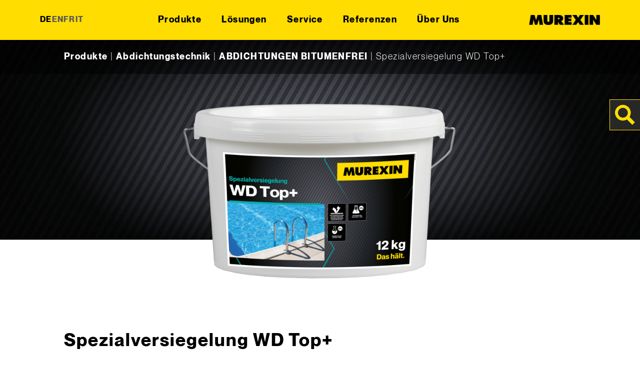

--- FILE ---
content_type: text/html; charset=UTF-8
request_url: https://www.murexin.at/produkte/spezialversiegelung-wd-top/
body_size: 41064
content:
<!doctype html>
<html lang="de-AT">

<head>
      <link rel="alternate" href="https://www.murexin.de/produkte/spezialversiegelung-wd-top/" hreflang="de-DE" />
    <link rel="alternate" href="https://www.murexin.at/produkte/spezialversiegelung-wd-top/" hreflang="de-AT" />
    
  <meta charset="utf-8">
  <meta name="viewport" content="width=device-width, initial-scale=1">
  <link rel="icon" type="image/png" href="/app/themes/murexin/favicon.png">
  <script src="https://unpkg.com/counterup2@2.0.2/dist/index.js"></script>
  
<script type="text/javascript">
	var ajaxurl = "https://www.murexin.at/wp/wp-admin/admin-ajax.php";
	var templateUrl = 'https://www.murexin.at/app/themes/murexin';

</script>

<meta name='robots' content='index, follow, max-image-preview:large, max-snippet:-1, max-video-preview:-1' />
	<style>img:is([sizes="auto" i], [sizes^="auto," i]) { contain-intrinsic-size: 3000px 1500px }</style>
	
	<!-- This site is optimized with the Yoast SEO plugin v22.2 - https://yoast.com/wordpress/plugins/seo/ -->
	<title>Spezialversiegelung WD Top+ - Murexin AT</title>
	<link rel="canonical" href="https://www.murexin.at/produkte/spezialversiegelung-wd-top/" />
	<meta property="og:locale" content="de_DE" />
	<meta property="og:type" content="article" />
	<meta property="og:title" content="Spezialversiegelung WD Top+ - Murexin AT" />
	<meta property="og:description" content="1-K silanmodifiziertes (SMP) Versiegelungsharz, wasser-, lösemittel-, silikon- und isocyanatfrei, UV- und IR-stabil. Anwendungen: Schutzversiegelung für die Spezialabdichtung WD-1K zur höheren mechanischen und chemischen Beständigkeit; Versiegelung für sämtliche Dacheindeckungen; Betonversiegelung für den Unterwasserbereich; Schutzversiegelung für mineralische Mörtel gegen das Eindringen von schädigenden Medien; Haftvermittler zwischen WD-1K-Schichten, für Metalle wie Aluminium, Edelstahl,... Mehr lesen" />
	<meta property="og:url" content="https://www.murexin.at/produkte/spezialversiegelung-wd-top/" />
	<meta property="og:site_name" content="Murexin AT" />
	<meta property="article:publisher" content="https://www.facebook.com/Murexin/" />
	<meta property="article:modified_time" content="2026-01-22T04:10:35+00:00" />
	<meta name="twitter:card" content="summary_large_image" />
	<script type="application/ld+json" class="yoast-schema-graph">{"@context":"https://schema.org","@graph":[{"@type":"WebPage","@id":"https://www.murexin.at/produkte/spezialversiegelung-wd-top/","url":"https://www.murexin.at/produkte/spezialversiegelung-wd-top/","name":"Spezialversiegelung WD Top+ - Murexin AT","isPartOf":{"@id":"https://www.murexin.at/#website"},"datePublished":"2026-01-22T04:10:31+00:00","dateModified":"2026-01-22T04:10:35+00:00","breadcrumb":{"@id":"https://www.murexin.at/produkte/spezialversiegelung-wd-top/#breadcrumb"},"inLanguage":"de-AT","potentialAction":[{"@type":"ReadAction","target":["https://www.murexin.at/produkte/spezialversiegelung-wd-top/"]}]},{"@type":"BreadcrumbList","@id":"https://www.murexin.at/produkte/spezialversiegelung-wd-top/#breadcrumb","itemListElement":[{"@type":"ListItem","position":1,"name":"Abdichtungstechnik","item":"https://www.murexin.at/kategorie/abdichtungstechnik/"},{"@type":"ListItem","position":2,"name":"ABDICHTUNGEN BITUMENFREI","item":"https://www.murexin.at/kategorie/abdichtungstechnik/abdichtungen-bitumenfrei/"},{"@type":"ListItem","position":3,"name":"Spezialversiegelung WD Top+"}]},{"@type":"WebSite","@id":"https://www.murexin.at/#website","url":"https://www.murexin.at/","name":"Murexin AT","description":"Murexin ist der ideale Partner für Bau-Profis, die geeignete Produkte und Systeme suchen. Entdecken Sie hier alle Produkte für jedes Ihrer Bauvorhaben!","publisher":{"@id":"https://www.murexin.at/#organization"},"potentialAction":[{"@type":"SearchAction","target":{"@type":"EntryPoint","urlTemplate":"https://www.murexin.at/?s={search_term_string}"},"query-input":"required name=search_term_string"}],"inLanguage":"de-AT"},{"@type":"Organization","@id":"https://www.murexin.at/#organization","name":"Murexin AT","url":"https://www.murexin.at/","logo":{"@type":"ImageObject","inLanguage":"de-AT","@id":"https://www.murexin.at/#/schema/logo/image/","url":"https://www.murexin.at/app/uploads/Murexin_Logo_fuer_Teams.jpg","contentUrl":"https://www.murexin.at/app/uploads/Murexin_Logo_fuer_Teams.jpg","width":250,"height":66,"caption":"Murexin AT"},"image":{"@id":"https://www.murexin.at/#/schema/logo/image/"},"sameAs":["https://www.facebook.com/Murexin/"]}]}</script>
	<!-- / Yoast SEO plugin. -->


<link rel='dns-prefetch' href='//web.murexin.com' />

<link rel="alternate" type="application/rss+xml" title="Murexin AT &raquo; Spezialversiegelung WD Top+ Kommentar-Feed" href="https://www.murexin.at/produkte/spezialversiegelung-wd-top/feed/" />
<style id='wp-emoji-styles-inline-css'>

	img.wp-smiley, img.emoji {
		display: inline !important;
		border: none !important;
		box-shadow: none !important;
		height: 1em !important;
		width: 1em !important;
		margin: 0 0.07em !important;
		vertical-align: -0.1em !important;
		background: none !important;
		padding: 0 !important;
	}
</style>
<link data-minify="1" rel='stylesheet' id='wp-block-library-css' href='https://www.murexin.at/app/cache/min/10/wp/wp-includes/css/dist/block-library/style.css?ver=1766494199' media='all' />
<style id='global-styles-inline-css'>
:root{--wp--preset--aspect-ratio--square: 1;--wp--preset--aspect-ratio--4-3: 4/3;--wp--preset--aspect-ratio--3-4: 3/4;--wp--preset--aspect-ratio--3-2: 3/2;--wp--preset--aspect-ratio--2-3: 2/3;--wp--preset--aspect-ratio--16-9: 16/9;--wp--preset--aspect-ratio--9-16: 9/16;--wp--preset--color--black: #000000;--wp--preset--color--cyan-bluish-gray: #abb8c3;--wp--preset--color--white: #ffffff;--wp--preset--color--pale-pink: #f78da7;--wp--preset--color--vivid-red: #cf2e2e;--wp--preset--color--luminous-vivid-orange: #ff6900;--wp--preset--color--luminous-vivid-amber: #fcb900;--wp--preset--color--light-green-cyan: #7bdcb5;--wp--preset--color--vivid-green-cyan: #00d084;--wp--preset--color--pale-cyan-blue: #8ed1fc;--wp--preset--color--vivid-cyan-blue: #0693e3;--wp--preset--color--vivid-purple: #9b51e0;--wp--preset--gradient--vivid-cyan-blue-to-vivid-purple: linear-gradient(135deg,rgba(6,147,227,1) 0%,rgb(155,81,224) 100%);--wp--preset--gradient--light-green-cyan-to-vivid-green-cyan: linear-gradient(135deg,rgb(122,220,180) 0%,rgb(0,208,130) 100%);--wp--preset--gradient--luminous-vivid-amber-to-luminous-vivid-orange: linear-gradient(135deg,rgba(252,185,0,1) 0%,rgba(255,105,0,1) 100%);--wp--preset--gradient--luminous-vivid-orange-to-vivid-red: linear-gradient(135deg,rgba(255,105,0,1) 0%,rgb(207,46,46) 100%);--wp--preset--gradient--very-light-gray-to-cyan-bluish-gray: linear-gradient(135deg,rgb(238,238,238) 0%,rgb(169,184,195) 100%);--wp--preset--gradient--cool-to-warm-spectrum: linear-gradient(135deg,rgb(74,234,220) 0%,rgb(151,120,209) 20%,rgb(207,42,186) 40%,rgb(238,44,130) 60%,rgb(251,105,98) 80%,rgb(254,248,76) 100%);--wp--preset--gradient--blush-light-purple: linear-gradient(135deg,rgb(255,206,236) 0%,rgb(152,150,240) 100%);--wp--preset--gradient--blush-bordeaux: linear-gradient(135deg,rgb(254,205,165) 0%,rgb(254,45,45) 50%,rgb(107,0,62) 100%);--wp--preset--gradient--luminous-dusk: linear-gradient(135deg,rgb(255,203,112) 0%,rgb(199,81,192) 50%,rgb(65,88,208) 100%);--wp--preset--gradient--pale-ocean: linear-gradient(135deg,rgb(255,245,203) 0%,rgb(182,227,212) 50%,rgb(51,167,181) 100%);--wp--preset--gradient--electric-grass: linear-gradient(135deg,rgb(202,248,128) 0%,rgb(113,206,126) 100%);--wp--preset--gradient--midnight: linear-gradient(135deg,rgb(2,3,129) 0%,rgb(40,116,252) 100%);--wp--preset--font-size--small: 13px;--wp--preset--font-size--medium: 20px;--wp--preset--font-size--large: 36px;--wp--preset--font-size--x-large: 42px;--wp--preset--spacing--20: 0.44rem;--wp--preset--spacing--30: 0.67rem;--wp--preset--spacing--40: 1rem;--wp--preset--spacing--50: 1.5rem;--wp--preset--spacing--60: 2.25rem;--wp--preset--spacing--70: 3.38rem;--wp--preset--spacing--80: 5.06rem;--wp--preset--shadow--natural: 6px 6px 9px rgba(0, 0, 0, 0.2);--wp--preset--shadow--deep: 12px 12px 50px rgba(0, 0, 0, 0.4);--wp--preset--shadow--sharp: 6px 6px 0px rgba(0, 0, 0, 0.2);--wp--preset--shadow--outlined: 6px 6px 0px -3px rgba(255, 255, 255, 1), 6px 6px rgba(0, 0, 0, 1);--wp--preset--shadow--crisp: 6px 6px 0px rgba(0, 0, 0, 1);--wp--custom--base-font: 19;}:root { --wp--style--global--content-size: 850px;--wp--style--global--wide-size: 1000px; }:where(body) { margin: 0; }.wp-site-blocks > .alignleft { float: left; margin-right: 2em; }.wp-site-blocks > .alignright { float: right; margin-left: 2em; }.wp-site-blocks > .aligncenter { justify-content: center; margin-left: auto; margin-right: auto; }:where(.wp-site-blocks) > * { margin-block-start: 24px; margin-block-end: 0; }:where(.wp-site-blocks) > :first-child { margin-block-start: 0; }:where(.wp-site-blocks) > :last-child { margin-block-end: 0; }:root { --wp--style--block-gap: 24px; }:root :where(.is-layout-flow) > :first-child{margin-block-start: 0;}:root :where(.is-layout-flow) > :last-child{margin-block-end: 0;}:root :where(.is-layout-flow) > *{margin-block-start: 24px;margin-block-end: 0;}:root :where(.is-layout-constrained) > :first-child{margin-block-start: 0;}:root :where(.is-layout-constrained) > :last-child{margin-block-end: 0;}:root :where(.is-layout-constrained) > *{margin-block-start: 24px;margin-block-end: 0;}:root :where(.is-layout-flex){gap: 24px;}:root :where(.is-layout-grid){gap: 24px;}.is-layout-flow > .alignleft{float: left;margin-inline-start: 0;margin-inline-end: 2em;}.is-layout-flow > .alignright{float: right;margin-inline-start: 2em;margin-inline-end: 0;}.is-layout-flow > .aligncenter{margin-left: auto !important;margin-right: auto !important;}.is-layout-constrained > .alignleft{float: left;margin-inline-start: 0;margin-inline-end: 2em;}.is-layout-constrained > .alignright{float: right;margin-inline-start: 2em;margin-inline-end: 0;}.is-layout-constrained > .aligncenter{margin-left: auto !important;margin-right: auto !important;}.is-layout-constrained > :where(:not(.alignleft):not(.alignright):not(.alignfull)){max-width: var(--wp--style--global--content-size);margin-left: auto !important;margin-right: auto !important;}.is-layout-constrained > .alignwide{max-width: var(--wp--style--global--wide-size);}body .is-layout-flex{display: flex;}.is-layout-flex{flex-wrap: wrap;align-items: center;}.is-layout-flex > :is(*, div){margin: 0;}body .is-layout-grid{display: grid;}.is-layout-grid > :is(*, div){margin: 0;}body{padding-top: 0px;padding-right: 0px;padding-bottom: 0px;padding-left: 0px;}a:where(:not(.wp-element-button)){text-decoration: underline;}:root :where(.wp-element-button, .wp-block-button__link){background-color: #32373c;border-width: 0;color: #fff;font-family: inherit;font-size: inherit;line-height: inherit;padding: calc(0.667em + 2px) calc(1.333em + 2px);text-decoration: none;}.has-black-color{color: var(--wp--preset--color--black) !important;}.has-cyan-bluish-gray-color{color: var(--wp--preset--color--cyan-bluish-gray) !important;}.has-white-color{color: var(--wp--preset--color--white) !important;}.has-pale-pink-color{color: var(--wp--preset--color--pale-pink) !important;}.has-vivid-red-color{color: var(--wp--preset--color--vivid-red) !important;}.has-luminous-vivid-orange-color{color: var(--wp--preset--color--luminous-vivid-orange) !important;}.has-luminous-vivid-amber-color{color: var(--wp--preset--color--luminous-vivid-amber) !important;}.has-light-green-cyan-color{color: var(--wp--preset--color--light-green-cyan) !important;}.has-vivid-green-cyan-color{color: var(--wp--preset--color--vivid-green-cyan) !important;}.has-pale-cyan-blue-color{color: var(--wp--preset--color--pale-cyan-blue) !important;}.has-vivid-cyan-blue-color{color: var(--wp--preset--color--vivid-cyan-blue) !important;}.has-vivid-purple-color{color: var(--wp--preset--color--vivid-purple) !important;}.has-black-background-color{background-color: var(--wp--preset--color--black) !important;}.has-cyan-bluish-gray-background-color{background-color: var(--wp--preset--color--cyan-bluish-gray) !important;}.has-white-background-color{background-color: var(--wp--preset--color--white) !important;}.has-pale-pink-background-color{background-color: var(--wp--preset--color--pale-pink) !important;}.has-vivid-red-background-color{background-color: var(--wp--preset--color--vivid-red) !important;}.has-luminous-vivid-orange-background-color{background-color: var(--wp--preset--color--luminous-vivid-orange) !important;}.has-luminous-vivid-amber-background-color{background-color: var(--wp--preset--color--luminous-vivid-amber) !important;}.has-light-green-cyan-background-color{background-color: var(--wp--preset--color--light-green-cyan) !important;}.has-vivid-green-cyan-background-color{background-color: var(--wp--preset--color--vivid-green-cyan) !important;}.has-pale-cyan-blue-background-color{background-color: var(--wp--preset--color--pale-cyan-blue) !important;}.has-vivid-cyan-blue-background-color{background-color: var(--wp--preset--color--vivid-cyan-blue) !important;}.has-vivid-purple-background-color{background-color: var(--wp--preset--color--vivid-purple) !important;}.has-black-border-color{border-color: var(--wp--preset--color--black) !important;}.has-cyan-bluish-gray-border-color{border-color: var(--wp--preset--color--cyan-bluish-gray) !important;}.has-white-border-color{border-color: var(--wp--preset--color--white) !important;}.has-pale-pink-border-color{border-color: var(--wp--preset--color--pale-pink) !important;}.has-vivid-red-border-color{border-color: var(--wp--preset--color--vivid-red) !important;}.has-luminous-vivid-orange-border-color{border-color: var(--wp--preset--color--luminous-vivid-orange) !important;}.has-luminous-vivid-amber-border-color{border-color: var(--wp--preset--color--luminous-vivid-amber) !important;}.has-light-green-cyan-border-color{border-color: var(--wp--preset--color--light-green-cyan) !important;}.has-vivid-green-cyan-border-color{border-color: var(--wp--preset--color--vivid-green-cyan) !important;}.has-pale-cyan-blue-border-color{border-color: var(--wp--preset--color--pale-cyan-blue) !important;}.has-vivid-cyan-blue-border-color{border-color: var(--wp--preset--color--vivid-cyan-blue) !important;}.has-vivid-purple-border-color{border-color: var(--wp--preset--color--vivid-purple) !important;}.has-vivid-cyan-blue-to-vivid-purple-gradient-background{background: var(--wp--preset--gradient--vivid-cyan-blue-to-vivid-purple) !important;}.has-light-green-cyan-to-vivid-green-cyan-gradient-background{background: var(--wp--preset--gradient--light-green-cyan-to-vivid-green-cyan) !important;}.has-luminous-vivid-amber-to-luminous-vivid-orange-gradient-background{background: var(--wp--preset--gradient--luminous-vivid-amber-to-luminous-vivid-orange) !important;}.has-luminous-vivid-orange-to-vivid-red-gradient-background{background: var(--wp--preset--gradient--luminous-vivid-orange-to-vivid-red) !important;}.has-very-light-gray-to-cyan-bluish-gray-gradient-background{background: var(--wp--preset--gradient--very-light-gray-to-cyan-bluish-gray) !important;}.has-cool-to-warm-spectrum-gradient-background{background: var(--wp--preset--gradient--cool-to-warm-spectrum) !important;}.has-blush-light-purple-gradient-background{background: var(--wp--preset--gradient--blush-light-purple) !important;}.has-blush-bordeaux-gradient-background{background: var(--wp--preset--gradient--blush-bordeaux) !important;}.has-luminous-dusk-gradient-background{background: var(--wp--preset--gradient--luminous-dusk) !important;}.has-pale-ocean-gradient-background{background: var(--wp--preset--gradient--pale-ocean) !important;}.has-electric-grass-gradient-background{background: var(--wp--preset--gradient--electric-grass) !important;}.has-midnight-gradient-background{background: var(--wp--preset--gradient--midnight) !important;}.has-small-font-size{font-size: var(--wp--preset--font-size--small) !important;}.has-medium-font-size{font-size: var(--wp--preset--font-size--medium) !important;}.has-large-font-size{font-size: var(--wp--preset--font-size--large) !important;}.has-x-large-font-size{font-size: var(--wp--preset--font-size--x-large) !important;}
:root :where(.wp-block-pullquote){font-size: 1.5em;line-height: 1.6;}
</style>
<link data-minify="1" rel='stylesheet' id='dflip-style-css' href='https://www.murexin.at/app/cache/min/10/app/plugins/3d-flipbook-dflip-lite/assets/css/dflip.min.css?ver=1766412963' media='all' />
<link data-minify="1" rel='stylesheet' id='borlabs-cookie-custom-css' href='https://www.murexin.at/app/cache/min/10/app/cache/borlabs-cookie/10/borlabs-cookie-10-de.css?ver=1766412963' media='all' />
<link data-minify="1" rel='stylesheet' id='app/0-css' href='https://www.murexin.at/app/cache/min/10/app/themes/murexin/public/app.6cab18.css?ver=1766412963' media='all' />
<script src="https://www.murexin.at/wp/wp-includes/js/jquery/jquery.js?ver=3.7.1" id="jquery-core-js"></script>
<script src="https://www.murexin.at/wp/wp-includes/js/jquery/jquery-migrate.js?ver=3.4.1" id="jquery-migrate-js"></script>
<script data-no-optimize="1" data-no-minify="1" data-cfasync="false" src="https://web.murexin.com/app/cache/borlabs-cookie/10/borlabs-cookie-config-de.json.js?ver=3.1.9-56" id="borlabs-cookie-config-js"></script>
<link rel="https://api.w.org/" href="https://www.murexin.at/wp-json/" /><link rel="alternate" title="JSON" type="application/json" href="https://www.murexin.at/wp-json/wp/v2/produkte/33211" /><link rel="EditURI" type="application/rsd+xml" title="RSD" href="https://www.murexin.at/wp/xmlrpc.php?rsd" />
<meta name="generator" content="WordPress 6.8.1" />
<link rel='shortlink' href='https://www.murexin.at/?p=33211' />
<link rel="alternate" title="oEmbed (JSON)" type="application/json+oembed" href="https://www.murexin.at/wp-json/oembed/1.0/embed?url=https%3A%2F%2Fwww.murexin.at%2Fprodukte%2Fspezialversiegelung-wd-top%2F" />
<link rel="alternate" title="oEmbed (XML)" type="text/xml+oembed" href="https://www.murexin.at/wp-json/oembed/1.0/embed?url=https%3A%2F%2Fwww.murexin.at%2Fprodukte%2Fspezialversiegelung-wd-top%2F&#038;format=xml" />
<script>
    // Block presence of other buttons
    window.__Marker = {};
    </script><script data-borlabs-cookie-script-blocker-ignore>
if ('0' === '1' && ('0' === '1' || '1' === '1')) {
	window['gtag_enable_tcf_support'] = true;
}
window.dataLayer = window.dataLayer || [];
if (typeof gtag !== 'function') { function gtag(){dataLayer.push(arguments);} }
gtag('set', 'developer_id.dYjRjMm', true);
if('0' === '1' || '1' === '1') {
	gtag('consent', 'default', {
		'ad_storage': 'denied',
		'ad_user_data': 'denied',
		'ad_personalization': 'denied',
		'analytics_storage': 'denied',
		'functionality_storage': 'denied',
		'personalization_storage': 'denied',
		'security_storage': 'denied',
		'wait_for_update': 500,
    });
}
if('0' === '1') {
    gtag("js", new Date());
    gtag("config", "UA-257021-3", { "anonymize_ip": true });

    (function (w, d, s, i) {
    var f = d.getElementsByTagName(s)[0],
        j = d.createElement(s);
    j.async = true;
    j.src =
        "https://www.googletagmanager.com/gtag/js?id=" + i;
    f.parentNode.insertBefore(j, f);
    })(window, document, "script", "UA-257021-3");
}
</script><script data-no-optimize="1" data-no-minify="1" data-cfasync="false" data-borlabs-cookie-script-blocker-ignore>
	if ('0' === '1' && '1' === '1') {
		window['gtag_enable_tcf_support'] = true;
	}
	window.dataLayer = window.dataLayer || [];
	if (typeof gtag !== 'function') { function gtag(){dataLayer.push(arguments);} }
	gtag('set', 'developer_id.dYjRjMm', true);
	if ('1' === '1') {
		gtag('consent', 'default', {
			'ad_storage': 'denied',
			'ad_user_data': 'denied',
			'ad_personalization': 'denied',
			'analytics_storage': 'denied',
			'functionality_storage': 'denied',
			'personalization_storage': 'denied',
			'security_storage': 'denied',
			'wait_for_update': 500,
		});
		gtag('set', 'ads_data_redaction', true);
	}
	
	if('0' === '1') {
		var url = new URL(window.location.href);
				
		if ((url.searchParams.has('gtm_debug') && url.searchParams.get('gtm_debug') !== '') || document.cookie.indexOf('__TAG_ASSISTANT=') !== -1 || document.documentElement.hasAttribute('data-tag-assistant-present')) {
			(function(w,d,s,l,i){w[l]=w[l]||[];w[l].push({"gtm.start":
new Date().getTime(),event:"gtm.js"});var f=d.getElementsByTagName(s)[0],
j=d.createElement(s),dl=l!="dataLayer"?"&l="+l:"";j.async=true;j.src=
"https://www.googletagmanager.com/gtm.js?id="+i+dl;f.parentNode.insertBefore(j,f);
})(window,document,"script","dataLayer","GTM-TN6X2CZ");
		} else {
			(function(w,d,s,l,i){w[l]=w[l]||[];w[l].push({"gtm.start":
new Date().getTime(),event:"gtm.js"});var f=d.getElementsByTagName(s)[0],
j=d.createElement(s),dl=l!="dataLayer"?"&l="+l:"";j.async=true;j.src=
"https://web.murexin.com/app/uploads/borlabs-cookie/"+i+'.js?ver=not-set-yet';f.parentNode.insertBefore(j,f);
})(window,document,"script","dataLayer","GTM-TN6X2CZ");
		}
  	}
  	
	(function () {
		var serviceGroupActive = function (serviceGroup) {
			if (typeof(BorlabsCookie.ServiceGroups.serviceGroups[serviceGroup]) === 'undefined') {
				return false;
			}

			if (typeof(BorlabsCookie.Cookie.getPluginCookie().consents[serviceGroup]) === 'undefined') {
				return false;
			}
			var consents = BorlabsCookie.Cookie.getPluginCookie().consents[serviceGroup];
			for (var service of BorlabsCookie.ServiceGroups.serviceGroups[serviceGroup].serviceIds) {
				if (!consents.includes(service)) {
					return false;
				}
			}
			return true;
		};
		var borlabsCookieConsentChangeHandler = function () {
			window.dataLayer = window.dataLayer || [];
			if (typeof gtag !== 'function') { function gtag(){dataLayer.push(arguments);} }
			
			if ('1' === '1') {
				if ('0' === '1') {
					gtag('consent', 'update', {
						'analytics_storage': serviceGroupActive('statistics') === true ? 'granted' : 'denied',
						'functionality_storage': serviceGroupActive('statistics') === true ? 'granted' : 'denied',
						'personalization_storage': serviceGroupActive('marketing') === true ? 'granted' : 'denied',
						'security_storage': serviceGroupActive('statistics') === true ? 'granted' : 'denied',
					});
				} else {
					gtag('consent', 'update', {
						'ad_storage': serviceGroupActive('marketing') === true ? 'granted' : 'denied',
						'ad_user_data': serviceGroupActive('marketing') === true ? 'granted' : 'denied',
						'ad_personalization': serviceGroupActive('marketing') === true ? 'granted' : 'denied',
						'analytics_storage': serviceGroupActive('statistics') === true ? 'granted' : 'denied',
						'functionality_storage': serviceGroupActive('statistics') === true ? 'granted' : 'denied',
						'personalization_storage': serviceGroupActive('marketing') === true ? 'granted' : 'denied',
						'security_storage': serviceGroupActive('statistics') === true ? 'granted' : 'denied',
					});
				}
			}
			
			var consents = BorlabsCookie.Cookie.getPluginCookie().consents;
			for (var serviceGroup in consents) {
				for (var service of consents[serviceGroup]) {
					if (!window.BorlabsCookieGtmPackageSentEvents.includes(service) && service !== 'borlabs-cookie') {
						window.dataLayer.push({
							event: 'borlabs-cookie-opt-in-'+service,
						});
						window.BorlabsCookieGtmPackageSentEvents.push(service);
					}
				}
			}
		};
		window.BorlabsCookieGtmPackageSentEvents = [];
		document.addEventListener('borlabs-cookie-consent-saved', borlabsCookieConsentChangeHandler);
		document.addEventListener('borlabs-cookie-handle-unblock', borlabsCookieConsentChangeHandler);
	})();
</script><noscript><style id="rocket-lazyload-nojs-css">.rll-youtube-player, [data-lazy-src]{display:none !important;}</style></noscript>
    
  
    
</head>

<body class="wp-singular produkte-template-default single single-produkte postid-33211 wp-embed-responsive wp-theme-murexin spezialversiegelung-wd-top">
    
  <div id="app">
    <a class="sr-only focus:not-sr-only" href="#main">
    Skip to content</a>


<header class="banner secondary_bg fixed top-0 z-50 flex w-full flex-col justify-center bg-yellow">
  <nav id="navbar"
    class="container mx-auto flex w-full items-center justify-between gap-10 text-center lg:max-w-none lg:px-80 xl:max-w-xl xl:px-0">
    <div class="mobile-nav-button relative cursor-pointer lg:hidden">
      <span class="mobile-nav-button__line absolute left-0 w-full bg-black"></span>
      <span class="mobile-nav-button__line absolute left-0 w-full bg-black"></span>
      <span class="mobile-nav-button__line absolute left-0 w-full bg-black"></span>
    </div>

          <style>
        main .container h1 {
          font-size: 36px;
        }

        main .container h2 {
          font-size: 24px;
        }

        main .container h3 {
          font-size: 20px;
        }

        main .container h4 {
          font-size: 18px;
        }
      </style>
        <style>
      .single-product-img {
        width: auto;
        height: 100%;
      }
    </style>

          <ul id="lang_menu" class="lang_menu hidden gap-10 font-bold uppercase lg:flex flex-col lg:flex-row px-4"><li id="menu-item-24216-de" class="lang-item lang-item-96 lang-item-de current-lang lang-item-first menu-item menu-item-type-custom menu-item-object-custom menu-item-24216-de"><a href="https://www.murexin.at/produkte/spezialversiegelung-wd-top/" hreflang="de-AT" lang="de-AT">DE</a></li>
<li id="menu-item-24216-en" class="lang-item lang-item-144 lang-item-en no-translation menu-item menu-item-type-custom menu-item-object-custom menu-item-24216-en"><a href="https://www.murexin.at/en/home-adhes/" hreflang="en-GB" lang="en-GB">EN</a></li>
<li id="menu-item-24216-fr" class="lang-item lang-item-918 lang-item-fr no-translation menu-item menu-item-type-custom menu-item-object-custom menu-item-24216-fr"><a href="https://www.murexin.at/fr/page-daccueil/" hreflang="fr-FR" lang="fr-FR">FR</a></li>
<li id="menu-item-24216-it" class="lang-item lang-item-922 lang-item-it no-translation menu-item menu-item-type-custom menu-item-object-custom menu-item-24216-it"><a href="https://www.murexin.at/it/home-page/" hreflang="it-IT" lang="it-IT">IT</a></li>
</ul>
              <div class="parimary-menu">
        <div class="search lg:fixed lg:right-0 lg:top-0 lg:mt-200 lg:bg-grey">
          <button id="search_form_icon" aria-label="Search" type="submit" class="toggle-search-btn">
            <img src="data:image/svg+xml,%3Csvg%20xmlns='http://www.w3.org/2000/svg'%20viewBox='0%200%200%200'%3E%3C/svg%3E" alt="lupe" data-lazy-src="https://web.murexin.com/app/themes/murexin/public/images/lupe.svg"><noscript><img src="https://web.murexin.com/app/themes/murexin/public/images/lupe.svg" alt="lupe"></noscript>
          </button>
        </div>
        <ul id="nav_menu" class="main_menu main_page_menu text-sm lg:opacity-100 lg:inline-flex lg:gap-8"><li id="menu-item-4675" class="menu-item menu-item-type-post_type menu-item-object-page menu-item-has-children menu-item-4675"><a href="https://www.murexin.at/produktuebersicht/">Produkte</a>
<ul class="sub-menu">
	<li id="menu-item-3866" class="green menu-item menu-item-type-taxonomy menu-item-object-category menu-item-has-children menu-item-3866"><a href="https://www.murexin.at/kategorie/parkett-und-klebetechnik/">Klebetechnik</a>
	<ul class="sub-menu">
		<li id="menu-item-4705" class="menu-item menu-item-type-taxonomy menu-item-object-category menu-item-4705"><a href="https://www.murexin.at/kategorie/parkett-und-klebetechnik/vorbereiten-grundierung-und-haftbruecken/">Vorbereiten, Grundierungen, Haftbrücken</a></li>
		<li id="menu-item-4709" class="menu-item menu-item-type-taxonomy menu-item-object-category menu-item-4709"><a href="https://www.murexin.at/kategorie/parkett-und-klebetechnik/nivellier-fuell-und-spachtelmassen/">Nivellier-, Füll- und Spachtelmassen</a></li>
		<li id="menu-item-4716" class="menu-item menu-item-type-taxonomy menu-item-object-category menu-item-4716"><a href="https://www.murexin.at/kategorie/parkett-und-klebetechnik/zubehoer/">Zubehör</a></li>
		<li id="menu-item-4707" class="menu-item menu-item-type-taxonomy menu-item-object-category menu-item-4707"><a href="https://www.murexin.at/kategorie/parkett-und-klebetechnik/klebstoffe-fuer-pvc-textil-und-linoleum/">Klebstoffe für PVC, Textil, Linoleum, Kork und Gummi und Fixierungen</a></li>
		<li id="menu-item-4715" class="menu-item menu-item-type-taxonomy menu-item-object-category menu-item-4715"><a href="https://www.murexin.at/kategorie/parkett-und-klebetechnik/klebstoffe-fuer-spezialanwendungen/">Klebstoffe für Spezialanwendungen</a></li>
		<li id="menu-item-4710" class="menu-item menu-item-type-taxonomy menu-item-object-category menu-item-4710"><a href="https://www.murexin.at/kategorie/parkett-und-klebetechnik/klebstoffe-fuer-elektrisch-leitfaehige-systeme/">Klebstoffe für elektrisch leitfähige Systeme</a></li>
		<li id="menu-item-4708" class="menu-item menu-item-type-taxonomy menu-item-object-category menu-item-4708"><a href="https://www.murexin.at/kategorie/parkett-und-klebetechnik/klebstoffe-fuer-parkett-und-holz/">Klebstoff für Parkett und Holz</a></li>
		<li id="menu-item-4711" class="menu-item menu-item-type-taxonomy menu-item-object-category menu-item-4711"><a href="https://www.murexin.at/kategorie/parkett-und-klebetechnik/parkettlacke-und-pflegemittel/">Parkettlacke und Pflegemittel</a></li>
		<li id="menu-item-4717" class="menu-item menu-item-type-taxonomy menu-item-object-category menu-item-4717"><a href="https://www.murexin.at/kategorie/parkett-und-klebetechnik/abschlusssprofile/">Abschlussprofile</a></li>
		<li id="menu-item-4706" class="menu-item menu-item-type-taxonomy menu-item-object-category menu-item-4706"><a href="https://www.murexin.at/kategorie/parkett-und-klebetechnik/werkzeuge-parkett-und-klebetechnik/">Werkzeuge</a></li>
	</ul>
</li>
	<li id="menu-item-3971" class="pink menu-item menu-item-type-taxonomy menu-item-object-category menu-item-has-children menu-item-3971"><a href="https://www.murexin.at/kategorie/fliesenverlegetechnik-de/">Fliesenverlegetechnik</a>
	<ul class="sub-menu">
		<li id="menu-item-4818" class="menu-item menu-item-type-taxonomy menu-item-object-category menu-item-4818"><a href="https://www.murexin.at/kategorie/fliesenverlegetechnik-de/vorbereiten-fliesenverlegetechnik/">Vorbereiten</a></li>
		<li id="menu-item-4819" class="menu-item menu-item-type-taxonomy menu-item-object-category menu-item-4819"><a href="https://www.murexin.at/kategorie/fliesenverlegetechnik-de/verkleben/">Verkleben</a></li>
		<li id="menu-item-4821" class="menu-item menu-item-type-taxonomy menu-item-object-category menu-item-4821"><a href="https://www.murexin.at/kategorie/fliesenverlegetechnik-de/verfugen/">Verfugen</a></li>
		<li id="menu-item-4822" class="menu-item menu-item-type-taxonomy menu-item-object-category menu-item-4822"><a href="https://www.murexin.at/kategorie/fliesenverlegetechnik-de/uniplatten-rohrkaesten-und-zubehoer/">Uniplatten, Rohrkästen und Zubehör</a></li>
		<li id="menu-item-4820" class="menu-item menu-item-type-taxonomy menu-item-object-category menu-item-4820"><a href="https://www.murexin.at/kategorie/fliesenverlegetechnik-de/fliesenabschlussschienen/">Fliesenabschlussschienen</a></li>
		<li id="menu-item-10515" class="menu-item menu-item-type-taxonomy menu-item-object-category menu-item-10515"><a href="https://www.murexin.at/kategorie/fliesenverlegetechnik-de/werkzeuge-fliesenverlegetechnik/">Werkzeuge</a></li>
	</ul>
</li>
	<li id="menu-item-3972" class="orange menu-item menu-item-type-taxonomy menu-item-object-category menu-item-has-children menu-item-3972"><a href="https://www.murexin.at/kategorie/beschichtungstechnik/">Beschichtungstechnik</a>
	<ul class="sub-menu">
		<li id="menu-item-4829" class="menu-item menu-item-type-taxonomy menu-item-object-category menu-item-4829"><a href="https://www.murexin.at/kategorie/beschichtungstechnik/vorbereiten-beschichtungstechnik/">Vorbereiten</a></li>
		<li id="menu-item-4825" class="menu-item menu-item-type-taxonomy menu-item-object-category menu-item-4825"><a href="https://www.murexin.at/kategorie/beschichtungstechnik/beschichtungen/">Beschichten</a></li>
		<li id="menu-item-4827" class="menu-item menu-item-type-taxonomy menu-item-object-category menu-item-4827"><a href="https://www.murexin.at/kategorie/beschichtungstechnik/versiegelungen/">Versiegeln</a></li>
		<li id="menu-item-4824" class="menu-item menu-item-type-taxonomy menu-item-object-category menu-item-4824"><a href="https://www.murexin.at/kategorie/beschichtungstechnik/natursteinteppich/">Natursteinteppich</a></li>
		<li id="menu-item-4828" class="menu-item menu-item-type-taxonomy menu-item-object-category menu-item-4828"><a href="https://www.murexin.at/kategorie/beschichtungstechnik/zusatzprodukte-beschichtung-beschichtungstechnik-murexin-beschichtungen/">Zusatzprodukte</a></li>
		<li id="menu-item-4823" class="menu-item menu-item-type-taxonomy menu-item-object-category menu-item-4823"><a href="https://www.murexin.at/kategorie/beschichtungstechnik/werkzeuge-beschichtungstechnik/">Werkzeuge</a></li>
	</ul>
</li>
	<li id="menu-item-3973" class="blue menu-item menu-item-type-taxonomy menu-item-object-category menu-item-has-children menu-item-3973"><a href="https://www.murexin.at/kategorie/farb-und-anstrichtechnik/">Farbtechnik</a>
	<ul class="sub-menu">
		<li id="menu-item-4832" class="menu-item menu-item-type-taxonomy menu-item-object-category menu-item-4832"><a href="https://www.murexin.at/kategorie/farb-und-anstrichtechnik/vorbereiten/">Vorbereiten</a></li>
		<li id="menu-item-4833" class="menu-item menu-item-type-taxonomy menu-item-object-category menu-item-4833"><a href="https://www.murexin.at/kategorie/farb-und-anstrichtechnik/innenanstriche/">Innenanstriche</a></li>
		<li id="menu-item-4835" class="menu-item menu-item-type-taxonomy menu-item-object-category menu-item-4835"><a href="https://www.murexin.at/kategorie/farb-und-anstrichtechnik/aussenanstriche/">Aussenanstriche</a></li>
		<li id="menu-item-4831" class="menu-item menu-item-type-taxonomy menu-item-object-category menu-item-4831"><a href="https://www.murexin.at/kategorie/farb-und-anstrichtechnik/lacke-lasuren/">Lacke und Lasuren</a></li>
		<li id="menu-item-31567" class="menu-item menu-item-type-taxonomy menu-item-object-category menu-item-31567"><a href="https://www.murexin.at/kategorie/farb-und-anstrichtechnik/abtoenprodukte/">Abtönprodukte</a></li>
		<li id="menu-item-4834" class="menu-item menu-item-type-taxonomy menu-item-object-category menu-item-4834"><a href="https://www.murexin.at/kategorie/farb-und-anstrichtechnik/waermedaemmverbundsystem/">Wärmedämmverbundsysteme</a></li>
	</ul>
</li>
	<li id="menu-item-3974" class="cyan menu-item menu-item-type-taxonomy menu-item-object-category current-produkte-ancestor current-menu-parent current-produkte-parent menu-item-has-children menu-item-3974"><a href="https://www.murexin.at/kategorie/abdichtungstechnik/">Abdichtungstechnik</a>
	<ul class="sub-menu">
		<li id="menu-item-4838" class="menu-item menu-item-type-taxonomy menu-item-object-category menu-item-4838"><a href="https://www.murexin.at/kategorie/abdichtungstechnik/vorbereiten-abdichtungstechnik/">Vorbereiten</a></li>
		<li id="menu-item-4836" class="menu-item menu-item-type-taxonomy menu-item-object-category menu-item-4836"><a href="https://www.murexin.at/kategorie/abdichtungstechnik/abdichtungen-bituminoes/">Abdichtungen Bituminös</a></li>
		<li id="menu-item-4839" class="menu-item menu-item-type-taxonomy menu-item-object-category current-produkte-ancestor current-menu-parent current-produkte-parent menu-item-4839"><a href="https://www.murexin.at/kategorie/abdichtungstechnik/abdichtungen-bitumenfrei/">Abdichtungen Bitumenfrei</a></li>
		<li id="menu-item-4837" class="menu-item menu-item-type-taxonomy menu-item-object-category menu-item-4837"><a href="https://www.murexin.at/kategorie/abdichtungstechnik/fugenabdichtungen/">Fugenabdichtungen</a></li>
	</ul>
</li>
	<li id="menu-item-3975" class="magentablue menu-item menu-item-type-taxonomy menu-item-object-category menu-item-has-children menu-item-3975"><a href="https://www.murexin.at/kategorie/estrich-und-moerteltechnik/">Mörteltechnik</a>
	<ul class="sub-menu">
		<li id="menu-item-4843" class="menu-item menu-item-type-taxonomy menu-item-object-category menu-item-4843"><a href="https://www.murexin.at/kategorie/estrich-und-moerteltechnik/ausgleichsschuettungen/">Ausgleichsschüttungen</a></li>
		<li id="menu-item-4841" class="menu-item menu-item-type-taxonomy menu-item-object-category menu-item-4841"><a href="https://www.murexin.at/kategorie/estrich-und-moerteltechnik/zusatzmittel/">Zusatzmittel</a></li>
		<li id="menu-item-4840" class="menu-item menu-item-type-taxonomy menu-item-object-category menu-item-4840"><a href="https://www.murexin.at/kategorie/estrich-und-moerteltechnik/estrich-und-moertelprodukte/">Estrich- und Mörtelprodukte</a></li>
		<li id="menu-item-4844" class="menu-item menu-item-type-taxonomy menu-item-object-category menu-item-4844"><a href="https://www.murexin.at/kategorie/estrich-und-moerteltechnik/betoninstandsetzung/">Betoninstandsetzung</a></li>
		<li id="menu-item-4842" class="menu-item menu-item-type-taxonomy menu-item-object-category menu-item-4842"><a href="https://www.murexin.at/kategorie/estrich-und-moerteltechnik/zusatzprodukte-estrich-und-moerteltechnik/">Zusatzprodukte</a></li>
	</ul>
</li>
</ul>
</li>
<li id="menu-item-33087" class="menu-item menu-item-type-post_type menu-item-object-page menu-item-has-children menu-item-33087"><a href="https://www.murexin.at/loesungen/">Lösungen</a>
<ul class="sub-menu">
	<li id="menu-item-34211" class="menu-item menu-item-type-post_type menu-item-object-page menu-item-34211"><a href="https://www.murexin.at/loesungen/schnell-und-sicher-parkett-kleben/">Schnell und sicher Parkett kleben</a></li>
	<li id="menu-item-33951" class="menu-item menu-item-type-post_type menu-item-object-page menu-item-33951"><a href="https://www.murexin.at/loesungen/garagenboden-sanierung/">Garagenboden Sanierung</a></li>
	<li id="menu-item-33509" class="menu-item menu-item-type-post_type menu-item-object-page menu-item-33509"><a href="https://www.murexin.at/loesungen/fugenlos/">Fugenlose Wand- und Bodenflächen</a></li>
	<li id="menu-item-33090" class="menu-item menu-item-type-post_type menu-item-object-page menu-item-33090"><a href="https://www.murexin.at/loesungen/pool-sanierung/">Pool Sanierung</a></li>
	<li id="menu-item-33088" class="menu-item menu-item-type-post_type menu-item-object-page menu-item-33088"><a href="https://www.murexin.at/loesungen/terrassen-sanierung/">Terrassen Sanierung</a></li>
	<li id="menu-item-33089" class="menu-item menu-item-type-post_type menu-item-object-page menu-item-33089"><a href="https://www.murexin.at/loesungen/dekorativer-terrassenbelag/">Dekorativer Terrassenbelag</a></li>
</ul>
</li>
<li id="menu-item-1683" class="menu-item menu-item-type-post_type menu-item-object-page menu-item-has-children menu-item-1683"><a href="https://www.murexin.at/service/">Service</a>
<ul class="sub-menu">
	<li id="menu-item-4412" class="menu-item menu-item-type-post_type menu-item-object-page menu-item-4412"><a href="https://www.murexin.at/service/preislisten/">Preislisten</a></li>
	<li id="menu-item-4413" class="menu-item menu-item-type-post_type menu-item-object-page menu-item-4413"><a href="https://www.murexin.at/service/projekt-protokolle/">Projekt Protokolle</a></li>
	<li id="menu-item-4414" class="menu-item menu-item-type-post_type menu-item-object-page menu-item-4414"><a href="https://www.murexin.at/service/folder-2/">Folder</a></li>
	<li id="menu-item-4415" class="menu-item menu-item-type-post_type menu-item-object-page menu-item-4415"><a href="https://www.murexin.at/service/videos-verarbeitungstipps/">Videos Verarbeitungstipps</a></li>
	<li id="menu-item-4416" class="menu-item menu-item-type-post_type menu-item-object-page menu-item-4416"><a href="https://www.murexin.at/service/pflegeanleitungen-anwendungstipps/">Pflegeanleitungen &amp; Anwendungstipps</a></li>
	<li id="menu-item-1698" class="menu-item menu-item-type-post_type menu-item-object-page menu-item-1698"><a href="https://www.murexin.at/service/ausschreibungstexte/">Ausschreibungstexte</a></li>
	<li id="menu-item-4417" class="menu-item menu-item-type-post_type menu-item-object-page menu-item-4417"><a href="https://www.murexin.at/service/richtpreiskalkulator/">Richtpreiskalkulator</a></li>
	<li id="menu-item-30478" class="menu-item menu-item-type-post_type menu-item-object-page menu-item-30478"><a href="https://www.murexin.at/systemaufbauten/">Systemaufbauten</a></li>
	<li id="menu-item-15137" class="menu-item menu-item-type-post_type menu-item-object-page menu-item-15137"><a href="https://www.murexin.at/schulungen/">Schulungen</a></li>
</ul>
</li>
<li id="menu-item-1684" class="menu-item menu-item-type-post_type menu-item-object-page menu-item-1684"><a href="https://www.murexin.at/referenzen/">Referenzen</a></li>
<li id="menu-item-1686" class="menu-item menu-item-type-post_type menu-item-object-page menu-item-has-children menu-item-1686"><a href="https://www.murexin.at/ueber-uns/">Über Uns</a>
<ul class="sub-menu">
	<li id="menu-item-4037" class="menu-item menu-item-type-post_type menu-item-object-page menu-item-4037"><a href="https://www.murexin.at/ueber-uns/">Unser Unternehmen</a></li>
	<li id="menu-item-1685" class="menu-item menu-item-type-post_type menu-item-object-page menu-item-1685"><a href="https://www.murexin.at/karriere/">Karriere</a></li>
	<li id="menu-item-31017" class="menu-item menu-item-type-post_type menu-item-object-page menu-item-31017"><a href="https://www.murexin.at/nachhaltigkeit/">Nachhaltigkeit</a></li>
	<li id="menu-item-1694" class="menu-item menu-item-type-post_type menu-item-object-page menu-item-1694"><a href="https://www.murexin.at/news/">News</a></li>
	<li id="menu-item-1687" class="menu-item menu-item-type-post_type menu-item-object-page menu-item-1687"><a href="https://www.murexin.at/kontakt/">Kontakt</a></li>
	<li id="menu-item-31249" class="menu-item menu-item-type-post_type menu-item-object-page menu-item-31249"><a href="https://www.murexin.at/impulse/">Bauen &amp; Wohnen Impulse</a></li>
</ul>
</li>
</ul>
                  <ul id="lang_menu_mobile" class="lang_menu mobile_lang flex gap-30 text-18 font-bold lg:hidden"><li class="lang-item lang-item-96 lang-item-de current-lang lang-item-first menu-item menu-item-type-custom menu-item-object-custom menu-item-24216-de"><a href="https://www.murexin.at/produkte/spezialversiegelung-wd-top/" hreflang="de-AT" lang="de-AT">DE</a></li>
<li class="lang-item lang-item-144 lang-item-en no-translation menu-item menu-item-type-custom menu-item-object-custom menu-item-24216-en"><a href="https://www.murexin.at/en/home-adhes/" hreflang="en-GB" lang="en-GB">EN</a></li>
<li class="lang-item lang-item-918 lang-item-fr no-translation menu-item menu-item-type-custom menu-item-object-custom menu-item-24216-fr"><a href="https://www.murexin.at/fr/page-daccueil/" hreflang="fr-FR" lang="fr-FR">FR</a></li>
<li class="lang-item lang-item-922 lang-item-it no-translation menu-item menu-item-type-custom menu-item-object-custom menu-item-24216-it"><a href="https://www.murexin.at/it/home-page/" hreflang="it-IT" lang="it-IT">IT</a></li>
</ul>
        
      </div>
    
    <div class="site_logo w-180">
      <a href="https://www.murexin.at/">
                  <img src="data:image/svg+xml,%3Csvg%20xmlns='http://www.w3.org/2000/svg'%20viewBox='0%200%200%200'%3E%3C/svg%3E" alt="MUREXIN Logo" data-lazy-src="https://www.murexin.at/app/uploads/logo-1.png"><noscript><img src="https://www.murexin.at/app/uploads/logo-1.png" alt="MUREXIN Logo"></noscript>
              </a>
    </div>
  </nav>
</header>
<div class="wrap relative mt-70 lg:mt-80" role="document">
        <div id="search"
  class="fixed top-0 z-1000 mb-40 hidden h-full w-full justify-center overflow-y-scroll bg-search-overlay pt-200">
  <button class="close-search-overlay absolute right-0 top-0 mr-20 mt-100 text-white md:mr-40">
    <img class="w-40" src="data:image/svg+xml,%3Csvg%20xmlns='http://www.w3.org/2000/svg'%20viewBox='0%200%200%200'%3E%3C/svg%3E" alt="Schließen Icon" data-lazy-src="https://web.murexin.com/app/themes/murexin/public/images/icons/close-white.svg"><noscript><img class="w-40" src="https://web.murexin.com/app/themes/murexin/public/images/icons/close-white.svg" alt="Schließen Icon"></noscript>
  </button>
  <form id="search_form" class="container lg:max-w-lg xl:max-w-xl" role="search" method="get"
    action="https://www.murexin.at">

    <h3 class="mb-40 flex flex-col text-center text-48 text-white">
      <span class="font-light">Hier finden Sie</span>
      <span class="bold font-bold">Ihr Produkt</span>
    </h3>
    <div id="order" class="mb-40 flex w-full flex-col sm:flex-row">
      <div id="search_form_input" class="flex w-full">
        <form role="search" method="get" class="custom-search-form grid sm:grid-cols-2" action="https://www.murexin.at/">
        <input class="overlay-input search_input desktop w-full text-36" value="" name="s" id="s"
          placeholder="Suchbegriff" type="text" aria-label="Suchbegriff">
        <button id="search_form_icon-overlay" aria-label="Suche" type="submit" class="p-10">
          <img class="w-40 md:w-50" src="data:image/svg+xml,%3Csvg%20xmlns='http://www.w3.org/2000/svg'%20viewBox='0%200%200%200'%3E%3C/svg%3E" alt="" data-lazy-src="https://web.murexin.com/app/themes/murexin/public/images/icons/icon_magnifier.png"><noscript><img class="w-40 md:w-50" src="https://web.murexin.com/app/themes/murexin/public/images/icons/icon_magnifier.png" alt=""></noscript>
        </button>
      </form>
      </div>
    </div>
    <div id="search_results_container" class="hidden bg-white px-40">
      <div id="no_results" class="hidden p-40">
        <h4>Leider wurden keine Einträge gefunden.</h4>
      </div>
      <div id="search_results"
        class="grid grid-cols-1 gap-20 pb-40 sm:grid-cols-2 md:grid-cols-3 lg:grid-cols-4 lg:gap-20"></div>

    </div>
  </form>
</div>
    <main class="main">
          <section class="relative mb-120 h-hero-height-xs sm:mb-180 sm:h-hero-height-sm md:h-hero-height-md">
  <figure class="relative h-full">
    <img class="absolute top-0 left-0 h-full w-full object-cover" src="data:image/svg+xml,%3Csvg%20xmlns='http://www.w3.org/2000/svg'%20viewBox='0%200%200%200'%3E%3C/svg%3E" alt="" data-lazy-src="https://web.murexin.com/app/themes/murexin/public/images/bg-lines.png"><noscript><img class="absolute top-0 left-0 h-full w-full object-cover" src="https://web.murexin.com/app/themes/murexin/public/images/bg-lines.png" alt=""></noscript>
  </figure>

  <div class="px-20 w-full absolute top-0 bg-lightblack pt-10 pb-10 sm:px-40 sm:pt-20 sm:pb-20">
  <div class="breadcrumbs-container container lg:max-w-lg xl:max-w-xl">
    <p id="breadcrumbs" class="text-white"><span class="text-white"><a href="https://www.murexin.at//produkte/">Produkte</a></span> | <span><span><span><a href="https://www.murexin.at/kategorie/abdichtungstechnik/">Abdichtungstechnik</a></span> | <span><a href="https://www.murexin.at/kategorie/abdichtungstechnik/abdichtungen-bitumenfrei/">ABDICHTUNGEN BITUMENFREI</a></span> | <span class="breadcrumb_last" aria-current="page">Spezialversiegelung WD Top+</span></span></span></p>  </div>
</div>

            <img  loading="lazy"   class="single-product-img mx-auto -translate-y-3/4 transform xs:px-90 sm:-translate-y-3/4 sm:px-0" src="data:image/svg+xml,%3Csvg%20xmlns='http://www.w3.org/2000/svg'%20viewBox='0%200%202048%201390'%3E%3C/svg%3E"
    data-lazy-srcset="https://web.murexin.com/app/uploads/31901_GF_Spezialversiegelung_WDTop-2048x1390.png 2048w, https://web.murexin.com/app/uploads/31901_GF_Spezialversiegelung_WDTop-1440x978.png 1440w, https://web.murexin.com/app/uploads/31901_GF_Spezialversiegelung_WDTop-960x652.png 960w" data-lazy-sizes="auto"
     width="2048"      height="1390"  alt=""
    data-lazy-src="https://web.murexin.com/app/uploads/31901_GF_Spezialversiegelung_WDTop-2048x1390.png" ><noscript><img  loading="lazy"   class="single-product-img mx-auto -translate-y-3/4 transform xs:px-90 sm:-translate-y-3/4 sm:px-0" src="https://web.murexin.com/app/uploads/31901_GF_Spezialversiegelung_WDTop-2048x1390.png"
    srcset="https://web.murexin.com/app/uploads/31901_GF_Spezialversiegelung_WDTop-2048x1390.png 2048w, https://web.murexin.com/app/uploads/31901_GF_Spezialversiegelung_WDTop-1440x978.png 1440w, https://web.murexin.com/app/uploads/31901_GF_Spezialversiegelung_WDTop-960x652.png 960w" sizes="auto"
     width="2048"      height="1390"  alt=""
    ></noscript>
  
      </section>
    <section class="container mb-40 md:mb-80 lg:max-w-lg xl:max-w-xl">
  <h1 class="mb-40 text-24">
    Spezial&shy;versiegelung WD Top+
  </h1>

  <div class="mb-40 grid md:grid-cols-3 md:gap-80">
    <div class="mb-40 grid gap-40 md:col-span-1-2">
      <ul class="bold flex flex-col gap-10 font-bold text-18">
                                            <li class="flex items-start">
                <div class="bg-cyan mt-5 h-10 w-10"></div>
                <span class="w-fit pl-10 md:pl-20">
                  einkomponentige Spezialversiegelung
                </span>
              </li>
                                                <li class="flex items-start">
                <div class="bg-cyan mt-5 h-10 w-10"></div>
                <span class="w-fit pl-10 md:pl-20">
                  für innen und außen
                </span>
              </li>
                                                <li class="flex items-start">
                <div class="bg-cyan mt-5 h-10 w-10"></div>
                <span class="w-fit pl-10 md:pl-20">
                  vertikal und horizontal einsetzbar
                </span>
              </li>
                                                <li class="flex items-start">
                <div class="bg-cyan mt-5 h-10 w-10"></div>
                <span class="w-fit pl-10 md:pl-20">
                  chemisch hochbeständig
                </span>
              </li>
                                                <li class="flex items-start">
                <div class="bg-cyan mt-5 h-10 w-10"></div>
                <span class="w-fit pl-10 md:pl-20">
                  niedrige Oberflächenenergie
                </span>
              </li>
                      
              </ul>

      <p>1-K silanmodifiziertes (SMP) Versiegelungsharz, wasser-, lösemittel-, silikon- und isocyanatfrei, UV- und IR-stabil. Anwendungen: Schutzversiegelung für die Spezialabdichtung WD-1K zur höheren mechanischen und chemischen Beständigkeit; Versiegelung für sämtliche Dacheindeckungen; Betonversiegelung für den Unterwasserbereich; Schutzversiegelung für mineralische Mörtel gegen das Eindringen von schädigenden Medien; Haftvermittler zwischen WD-1K-Schichten, für Metalle wie Aluminium, Edelstahl, Uginox, Zinkbleck, VM-Zink usw., PVC hart und Polystyrol Hartschaumplatten.</p>


              <div>
          <h3 class="bold text-20 font-bold">
            Verbrauch          </h3>
          <p>ca. 0,25 - 0,30 kg /m² auf Spezialabdichtung WD-1K
ca. 0,40 - 0,50 kg /m² auf Beton, je nach dessen Saugfähigkeit</p>
        </div>
      
              <div>
          <h3 class="bold text-20 font-bold">
            Farbe          </h3>
          <p>Schwimmbadblau, Betongrau, nahe Weiß</p>
        </div>
      

      
      

      
    </div>
    <div class="download-container-cyan grid h-fit grid-cols-1 gap-40">
              <ul class="flex gap-10">
                                                            <li class="tooltip" data-tippy-content="Lösemittelfrei - Solvent-free">
                <img class="w-40" src="data:image/svg+xml,%3Csvg%20xmlns='http://www.w3.org/2000/svg'%20viewBox='0%200%200%200'%3E%3C/svg%3E" alt="" data-lazy-src="https://www.murexin.at/app/media/AT/pictograms/Lösemittelfrei - Solvent-free.png"><noscript><img class="w-40" src="https://www.murexin.at/app/media/AT/pictograms/Lösemittelfrei - Solvent-free.png" alt=""></noscript>
              </li>
                                        <li class="tooltip" data-tippy-content="Isocyanatfrei - Isocyanat-free">
                <img class="w-40" src="data:image/svg+xml,%3Csvg%20xmlns='http://www.w3.org/2000/svg'%20viewBox='0%200%200%200'%3E%3C/svg%3E" alt="" data-lazy-src="https://www.murexin.at/app/media/AT/pictograms/Isocyanatfrei - Isocyanat-free.png"><noscript><img class="w-40" src="https://www.murexin.at/app/media/AT/pictograms/Isocyanatfrei - Isocyanat-free.png" alt=""></noscript>
              </li>
                                        <li class="tooltip" data-tippy-content="Diffusionsoffen Wasserabweisend - Vapor-permeable Water-repellent">
                <img class="w-40" src="data:image/svg+xml,%3Csvg%20xmlns='http://www.w3.org/2000/svg'%20viewBox='0%200%200%200'%3E%3C/svg%3E" alt="" data-lazy-src="https://www.murexin.at/app/media/AT/pictograms/Diffusionsoffen Wasserabweisend - Vapor-permeable Water-repellent.png"><noscript><img class="w-40" src="https://www.murexin.at/app/media/AT/pictograms/Diffusionsoffen Wasserabweisend - Vapor-permeable Water-repellent.png" alt=""></noscript>
              </li>
                              </ul>
            <ul class="itmes-center flex flex-col gap-10">
                              <li class="flex gap-20">
              <span>
                <svg xmlns="http://www.w3.org/2000/svg" width="20" height="17" viewBox="0 0 20 17">
                  <path class="fill-color-cyan" id="tray-arrow-down"
                    d="M2,12H4v5H20V12h2v5a1.993,1.993,0,0,1-2,2H4a2,2,0,0,1-2-2V12m10,3,5.55-5.46L16.13,8.13,13,11.25V2H11v9.25L7.88,8.13,6.46,9.55Z"
                    transform="translate(-2 -2)" />
                </svg>
              </span>
              <a target="_blank" class="bold text-cyan font-bold text-18"
                href="https://www.murexin.at/app/media/AT/technicaldatasheets/84506_SPEZIALVERSIEGELUNG WD TOP+_20241016_104847.pdf">
                Technisches Merkblatt              </a>
            </li>
                                                <li class="flex gap-20">
              <span>
                <svg xmlns="http://www.w3.org/2000/svg" width="20" height="17" viewBox="0 0 20 17">
                  <path class="fill-color-cyan" id="tray-arrow-down"
                    d="M2,12H4v5H20V12h2v5a1.993,1.993,0,0,1-2,2H4a2,2,0,0,1-2-2V12m10,3,5.55-5.46L16.13,8.13,13,11.25V2H11v9.25L7.88,8.13,6.46,9.55Z"
                    transform="translate(-2 -2)" fill="#ea5289" />
                </svg>
              </span>
              <a target="_blank" class="bold text-cyan font-bold text-18"
                href="https://www.murexin.at/app/media/AT/securitydatasheets/SPEZIALVERSIEGELUNG WD TOP+_(AT).pdf">
                Sicherheitsdatenblatt              </a>
            </li>
                                                <li class="flex gap-20">
              <span>
                <svg xmlns="http://www.w3.org/2000/svg" width="20" height="17" viewBox="0 0 20 17">
                  <path class="fill-color-cyan" id="tray-arrow-down"
                    d="M2,12H4v5H20V12h2v5a1.993,1.993,0,0,1-2,2H4a2,2,0,0,1-2-2V12m10,3,5.55-5.46L16.13,8.13,13,11.25V2H11v9.25L7.88,8.13,6.46,9.55Z"
                    transform="translate(-2 -2)" fill="#ea5289" />
                </svg>
              </span>
              <a target="_blank" class="bold text-cyan font-bold text-18"
                href="https://www.murexin.at/app/media/AT/infosheets/Infoblatt_Spezialversiegelung_WD-Top+.pdf">
                Infoblatt              </a>
            </li>
                                                        <li class="flex gap-20">
              <span>
                <svg xmlns="http://www.w3.org/2000/svg" width="20" height="17" viewBox="0 0 20 17">
                  <path class="fill-color-cyan" id="tray-arrow-down"
                    d="M2,12H4v5H20V12h2v5a1.993,1.993,0,0,1-2,2H4a2,2,0,0,1-2-2V12m10,3,5.55-5.46L16.13,8.13,13,11.25V2H11v9.25L7.88,8.13,6.46,9.55Z"
                    transform="translate(-2 -2)" fill="#ea5289" />
                </svg>
              </span>
              <a target="_blank" class="bold text-cyan font-bold text-18"
                href="https://www.murexin.at/app/media/AT/environmentalproductdeclarations/EPD_Spezialversiegelung WD TOP+_20240902.pdf">
                Umweltprodukt&shy;deklaration              </a>
            </li>
                                </ul>
    </div>
  </div>
      <div class="grid grid-cols-1 gap-40 sm:grid-cols-3">
      <div class="flex flex-col gap-10">
        <label for="prod-input" class="font-bold text-18">
          Produkte        </label>
        <select id="select_product_article" name="">
                                    <option value="9002689319030"
                data-artnr="31903">
                Spezialversiegelung WD Top+ 12 kg hellgrau</option>
                                                <option value="9002689319023"
                data-artnr="31902">
                Spezialversiegelung WD Top+ 12 kg weiß</option>
                                                <option value="9002689319016"
                data-artnr="31901">
                Spezialversiegelung WD Top+ 12 kg schwimmbadblau</option>
                                                <option value="9002689324775"
                data-artnr="32477">
                Spezialversiegelung WD Top+ 12 kg anthrazit</option>
                                                <option value="9002689325574"
                data-artnr="32557">
                Spezialversiegelung WD Top+ 5 kg hellgrau</option>
                              </select>
      </div>
      <div class="flex flex-col gap-10">
        <label for="ean-input" class="font-bold text-18">
          EAN        </label>
        <input readonly class="font-bold text-18" type="text" name="" id="ean-input"
          value="9002689319030">
      </div>
      <div class="flex flex-col gap-10">
        <label for="art-input" class="font-bold text-18">
          Art.-Nr.        </label>
        <input readonly class="font-bold text-18" type="text" name="" id="art-input"
          value="31903">
      </div>
    </div>
  </section>
      </main>
</div>

<footer class="content-info py-20 sm:shadow-footer">
      <ul id="menu-nav_footer" class="mb-20 flex flex-col gap-10 justify-center items-center sm:flex-row flex-wrap gap-20"><li id="menu-item-1678" class="menu-item menu-item-type-post_type menu-item-object-page menu-item-1678"><a href="https://www.murexin.at/kontakt/">Ansprechpartner</a></li>
<li id="menu-item-4247" class="menu-item menu-item-type-post_type menu-item-object-page menu-item-4247"><a href="https://www.murexin.at/presse/">Presse</a></li>
<li id="menu-item-1674" class="menu-item menu-item-type-post_type menu-item-object-page menu-item-1674"><a href="https://www.murexin.at/impressum/">Impressum</a></li>
<li id="menu-item-1675" class="menu-item menu-item-type-post_type menu-item-object-page menu-item-1675"><a href="https://www.murexin.at/datenschutz/">Datenschutz</a></li>
<li id="menu-item-30342" class="menu-item menu-item-type-custom menu-item-object-custom menu-item-30342"><a href="https://whistleblowersoftware.com/secure/SIH-AT">HSchG-Meldekanal</a></li>
<li id="menu-item-17300" class="borlabs-cookie-preference menu-item menu-item-type-custom menu-item-object-custom menu-item-17300"><a href="#">Cookie Einstellungen</a></li>
<li id="menu-item-1676" class="menu-item menu-item-type-post_type menu-item-object-page menu-item-1676"><a href="https://www.murexin.at/aeb/">AEB</a></li>
<li id="menu-item-1677" class="menu-item menu-item-type-post_type menu-item-object-page menu-item-1677"><a href="https://www.murexin.at/agb/">AGB</a></li>
</ul>
    <div class="flex flex-wrap items-center justify-center gap-10">
          <ul class="mb-20 flex gap-10 xs:mb-0">
                              <li class="font-bold">
              <a href="https://www.facebook.com/Murexin" target="_blank" title="Murexin auf facebook" rel="nofollow">
                <svg xmlns="http://www.w3.org/2000/svg" xmlns:xlink="http://www.w3.org/1999/xlink" width="27" height="27" viewBox="0 0 91 91">
    <defs>
      <style>
      </style>
    </defs>
    <rect id="Abgerundetes_Rechteck_1" data-name="Abgerundetes Rechteck 1" class="social_icon_path fill-yellow hover:fill-mediumgrey" width="90.781" height="90.781" rx="10" ry="10"/>
    <image id="Facebook" class="pointer-events-none" x="33" y="17" width="29" height="62" xlink:href="[data-uri]"/>
  </svg>              </a>
            </li>
                                        <li class="font-bold">
              <a href="https://vimeo.com/user54078900/videos/sort:date" target="_blank" title="Murexin auf vimeo" rel="nofollow">
                <svg xmlns="http://www.w3.org/2000/svg" xmlns:xlink="http://www.w3.org/1999/xlink" width="27" height="27" viewBox="0 0 92 91">
  <defs>
  </defs>
  <rect id="Abgerundetes_Rechteck_1_Kopie" data-name="Abgerundetes Rechteck 1 Kopie" class="social_icon_path fill-yellow hover:fill-mediumgrey" x="0.656" width="90.781" height="90.781" rx="10" ry="10"/>
  <image id="Vimeo" class="pointer-events-none" x="15" y="26" width="55" height="48" xlink:href="[data-uri]"/>
</svg>              </a>
            </li>
                                        <li class="font-bold">
              <a href="https://www.pinterest.at/murexin" target="_blank" title="Murexin auf pinterest" rel="nofollow">
                <svg xmlns="http://www.w3.org/2000/svg" xmlns:xlink="http://www.w3.org/1999/xlink" width="27" height="27" viewBox="0 0 92 91">
  <defs>
  </defs>
  <rect id="Abgerundetes_Rechteck_1_Kopie_2" data-name="Abgerundetes Rechteck 1 Kopie 2" class="social_icon_path fill-yellow hover:fill-mediumgrey" x="0.406" width="90.781" height="90.781" rx="10" ry="10"/>
  <image id="Pinterest" class="pointer-events-none" x="21" y="14" width="52" height="66" xlink:href="[data-uri]"/>
</svg>              </a>
            </li>
                                        <li class="font-bold">
              <a href="https://www.instagram.com/murexinaustria" target="_blank" title="Murexin auf instagram" rel="nofollow">
                <svg xmlns="http://www.w3.org/2000/svg" xmlns:xlink="http://www.w3.org/1999/xlink" width="27" height="27" viewBox="0 0 91 91">
  <defs>
  </defs>
  <rect id="Abgerundetes_Rechteck_1_Kopie_3" data-name="Abgerundetes Rechteck 1 Kopie 3" class="social_icon_path fill-yellow hover:fill-mediumgrey" x="0.094" width="90.781" height="90.781" rx="10" ry="10"/>
  <image id="Instagram" class="pointer-events-none" x="14" y="15" width="62" height="62" xlink:href="[data-uri]"/>
</svg>              </a>
            </li>
                                        <li class="font-bold">
              <a href="https://www.xing.com/companies/murexingmbh" target="_blank" title="Murexin auf xing" rel="nofollow">
                <svg xmlns="http://www.w3.org/2000/svg" xmlns:xlink="http://www.w3.org/1999/xlink" width="27" height="27" viewBox="0 0 92 91">
  <defs>
  </defs>
  <rect id="Abgerundetes_Rechteck_1_Kopie_5" data-name="Abgerundetes Rechteck 1 Kopie 5" class="social_icon_path fill-yellow hover:fill-mediumgrey" x="0.563" width="90.781" height="90.781" rx="10" ry="10"/>
  <image id="Xing" class="pointer-events-none" x="18" y="19" width="52" height="55" xlink:href="[data-uri]"/>
</svg>              </a>
            </li>
                                        <li class="font-bold">
              <a href="https://www.linkedin.com/company/murexin/?viewAsMember=true" target="_blank" title="Murexin auf linkedin" rel="nofollow">
                <svg xmlns="http://www.w3.org/2000/svg" xmlns:xlink="http://www.w3.org/1999/xlink" width="27" height="27" viewBox="0 0 92 91">
  <defs>
  </defs>
  <rect id="Abgerundetes_Rechteck_1_Kopie_4" data-name="Abgerundetes Rechteck 1 Kopie 4" class="social_icon_path fill-yellow hover:fill-mediumgrey" x="0.844" width="90.75" height="90.781" rx="10" ry="10"/>
  <image id="LinkedIn" class="pointer-events-none" x="21" y="19" width="52" height="50" xlink:href="[data-uri]"/>
</svg>              </a>
            </li>
                                          </ul>
        <span class="text-16 font-bold">
              &copy; 2026 Murexin GmbH
          </span>
  </div>

      <div class="mt-20 flex flex-wrap items-center justify-center gap-10">
      <ul class="mb-20 flex gap-10 xs:mb-0">
                                      </ul>
    </div>
  
  <div id="mapkey" class="hidden" data-mapkey="AIzaSyA3LNFSGOHKYegX8m6z9JDeLGN8l392Koc"></div>

</footer>
  </div>

    <script type="speculationrules">
{"prefetch":[{"source":"document","where":{"and":[{"href_matches":"\/*"},{"not":{"href_matches":["\/wp\/wp-*.php","\/wp\/wp-admin\/*","\/app\/uploads\/*","\/app\/*","\/app\/plugins\/*","\/app\/themes\/murexin\/*","\/*\\?(.+)"]}},{"not":{"selector_matches":"a[rel~=\"nofollow\"]"}},{"not":{"selector_matches":".no-prefetch, .no-prefetch a"}}]},"eagerness":"conservative"}]}
</script>
<script type="module" src="https://web.murexin.com/app/plugins/borlabs-cookie/assets/javascript/borlabs-cookie-prioritize.min.js?ver=3.1.9-56" id="borlabs-cookie-prioritize-js-module" data-cfasync="false" data-no-minify="1" data-no-optimize="1"></script>
<script type="module" src="https://web.murexin.com/app/plugins/borlabs-cookie/assets/javascript/borlabs-cookie.min.js?ver=3.1.9" id="borlabs-cookie-core-js-module" data-cfasync="false" data-no-minify="1" data-no-optimize="1"></script>
<!--googleoff: all--><div data-nosnippet data-borlabs-cookie-consent-required='true' id='BorlabsCookieBox'></div><div id='BorlabsCookieWidget' class='brlbs-cmpnt-container'></div><!--googleon: all--><style id='core-block-supports-inline-css'>
/**
 * Core styles: block-supports
 */

</style>
<script id="rocket-browser-checker-js-after">
class RocketBrowserCompatibilityChecker {

	constructor( options ) {
		this.passiveSupported = false;

		this._checkPassiveOption( this );
		this.options = this.passiveSupported ? options : false;
	}

	/**
	 * Initializes browser check for addEventListener passive option.
	 *
	 * @link https://developer.mozilla.org/en-US/docs/Web/API/EventTarget/addEventListener#Safely_detecting_option_support
	 * @private
	 *
	 * @param self Instance of this object.
	 * @returns {boolean}
	 */
	_checkPassiveOption( self ) {
		try {
			const options = {
				// This function will be called when the browser attempts to access the passive property.
				get passive() {
					self.passiveSupported = true;
					return false;
				}
			};

			window.addEventListener( 'test', null, options );
			window.removeEventListener( 'test', null, options );
		} catch ( err ) {
			self.passiveSupported = false;
		}
	}

	/**
	 * Checks if the browser supports requestIdleCallback and cancelIdleCallback. If no, shims its behavior with a polyfills.
	 *
	 * @link @link https://developers.google.com/web/updates/2015/08/using-requestidlecallback
	 */
	initRequestIdleCallback() {
		if ( ! 'requestIdleCallback' in window ) {
			window.requestIdleCallback = ( cb ) => {
				const start = Date.now();
				return setTimeout( () => {
					cb( {
						didTimeout: false,
						timeRemaining: function timeRemaining() {
							return Math.max( 0, 50 - ( Date.now() - start ) );
						}
					} );
				}, 1 );
			};
		}

		if ( ! 'cancelIdleCallback' in window ) {
			window.cancelIdleCallback = ( id ) => clearTimeout( id );
		}
	}

	/**
	 * Detects if data saver mode is on.
	 *
	 * @link https://developers.google.com/web/fundamentals/performance/optimizing-content-efficiency/save-data/#detecting_the_save-data_setting
	 *
	 * @returns {boolean|boolean}
	 */
	isDataSaverModeOn() {
		return (
			'connection' in navigator
			&&
			true === navigator.connection.saveData
		);
	}

	/**
	 * Checks if the browser supports link prefetch.
	 *
	 * @returns {boolean|boolean}
	 */
	supportsLinkPrefetch() {
		const elem = document.createElement( 'link' );
		return (
			elem.relList
			&&
			elem.relList.supports
			&&
			elem.relList.supports( 'prefetch' )
			&&
			window.IntersectionObserver
			&&
			'isIntersecting' in IntersectionObserverEntry.prototype
		);
	}

	isSlowConnection() {
		return (
			'connection' in navigator
			&&
			'effectiveType' in navigator.connection
			&&
			(
				'2g' === navigator.connection.effectiveType
				||
				'slow-2g' === navigator.connection.effectiveType
			)
		)
	}
}
</script>
<script id="rocket-preload-links-js-extra">
var RocketPreloadLinksConfig = {"excludeUris":"\/karriere\/|\/kategorie\/beschichtungstechnik\/|\/(?:.+\/)?feed(?:\/(?:.+\/?)?)?$|\/(?:.+\/)?embed\/|\/(index\\.php\/)?wp\\-json(\/.*|$)|\/wp-admin\/|\/logout\/|\/wp-login.php|\/refer\/|\/go\/|\/recommend\/|\/recommends\/","usesTrailingSlash":"1","imageExt":"jpg|jpeg|gif|png|tiff|bmp|webp|avif","fileExt":"jpg|jpeg|gif|png|tiff|bmp|webp|avif|php|pdf|html|htm","siteUrl":"https:\/\/www.murexin.at","onHoverDelay":"100","rateThrottle":"3"};
</script>
<script id="rocket-preload-links-js-after">
class RocketPreloadLinks {

	constructor( browser, config ) {
		this.browser = browser;
		this.config  = config;
		this.options = this.browser.options;

		this.prefetched = new Set;
		this.eventTime  = null;
		this.threshold  = 1111;
		this.numOnHover = 0;
	}

	/**
	 * Initializes the handler.
	 */
	init() {
		if (
			! this.browser.supportsLinkPrefetch()
			||
			this.browser.isDataSaverModeOn()
			||
			this.browser.isSlowConnection()
		) {
			return;
		}

		this.regex = {
			excludeUris: RegExp( this.config.excludeUris, 'i' ),
			images: RegExp( '.(' + this.config.imageExt + ')$', 'i' ),
			fileExt: RegExp( '.(' + this.config.fileExt + ')$', 'i' )
		};

		this._initListeners( this );
	}

	/**
	 * Initializes the event listeners.
	 *
	 * @private
	 *
	 * @param self instance of this object, used for binding "this" to the listeners.
	 */
	_initListeners( self ) {
		// Setting onHoverDelay to -1 disables the "on-hover" feature.
		if ( this.config.onHoverDelay > -1 ) {
			document.addEventListener( 'mouseover', self.listener.bind( self ), self.listenerOptions );
		}

		document.addEventListener( 'mousedown', self.listener.bind( self ), self.listenerOptions );
		document.addEventListener( 'touchstart', self.listener.bind( self ), self.listenerOptions );
	}

	/**
	 * Event listener. Processes when near or on a valid <a> hyperlink.
	 *
	 * @param Event event Event instance.
	 */
	listener( event ) {
		const linkElem = event.target.closest( 'a' );
		const url      = this._prepareUrl( linkElem );
		if ( null === url ) {
			return;
		}

		switch ( event.type ) {
			case 'mousedown':
			case 'touchstart':
				this._addPrefetchLink( url );
				break;
			case 'mouseover':
				this._earlyPrefetch( linkElem, url, 'mouseout' );
		}
	}

	/**
	 *
	 * @private
	 *
	 * @param Element|null linkElem
	 * @param object url
	 * @param string resetEvent
	 */
	_earlyPrefetch( linkElem, url, resetEvent ) {
		const doPrefetch = () => {
			falseTrigger = null;

			// Start the rate throttle: 1 sec timeout.
			if ( 0 === this.numOnHover ) {
				setTimeout( () => this.numOnHover = 0, 1000 );
			}
			// Bail out when exceeding the rate throttle.
			else if ( this.numOnHover > this.config.rateThrottle ) {
				return;
			}

			this.numOnHover++;
			this._addPrefetchLink( url );
		};

		// Delay to avoid false triggers for hover/touch/tap.
		let falseTrigger = setTimeout( doPrefetch, this.config.onHoverDelay );

		// On reset event, reset the false trigger timer.
		const reset = () => {
			linkElem.removeEventListener( resetEvent, reset, { passive: true } );
			if ( null === falseTrigger ) {
				return;
			}

			clearTimeout( falseTrigger );
			falseTrigger = null;
		};
		linkElem.addEventListener( resetEvent, reset, { passive: true } );
	}

	/**
	 * Adds a <link rel="prefetch" href="<url>"> for the given URL.
	 *
	 * @param string url The Given URL to prefetch.
	 */
	_addPrefetchLink( url ) {
		this.prefetched.add( url.href );

		return new Promise( ( resolve, reject ) => {
			const elem   = document.createElement( 'link' );
			elem.rel     = 'prefetch';
			elem.href    = url.href;
			elem.onload  = resolve;
			elem.onerror = reject;

			document.head.appendChild( elem );
		} ).catch(() => {
			// ignore and continue.
		});
	}

	/**
	 * Prepares the target link's URL.
	 *
	 * @private
	 *
	 * @param Element|null linkElem Instance of the link element.
	 * @returns {null|*}
	 */
	_prepareUrl( linkElem ) {
		if (
			null === linkElem
			||
			typeof linkElem !== 'object'
			||
			! 'href' in linkElem
			||
			// Link prefetching only works on http/https protocol.
			[ 'http:', 'https:' ].indexOf( linkElem.protocol ) === -1
		) {
			return null;
		}

		const origin   = linkElem.href.substring( 0, this.config.siteUrl.length );
		const pathname = this._getPathname( linkElem.href, origin );
		const url      = {
			original: linkElem.href,
			protocol: linkElem.protocol,
			origin: origin,
			pathname: pathname,
			href: origin + pathname
		};

		return this._isLinkOk( url ) ? url : null;
	}

	/**
	 * Gets the URL's pathname. Note: ensures the pathname matches the permalink structure.
	 *
	 * @private
	 *
	 * @param object url Instance of the URL.
	 * @param string origin The target link href's origin.
	 * @returns {string}
	 */
	_getPathname( url, origin ) {
		let pathname = origin
			? url.substring( this.config.siteUrl.length )
			: url;

		if ( ! pathname.startsWith( '/' ) ) {
			pathname = '/' + pathname;
		}

		if ( this._shouldAddTrailingSlash( pathname ) ) {
			return pathname + '/';
		}

		return pathname;
	}

	_shouldAddTrailingSlash( pathname ) {
		return (
			this.config.usesTrailingSlash
			&&
			! pathname.endsWith( '/' )
			&&
			! this.regex.fileExt.test( pathname )
		);
	}

	/**
	 * Checks if the given link element is okay to process.
	 *
	 * @private
	 *
	 * @param object url URL parts object.
	 *
	 * @returns {boolean}
	 */
	_isLinkOk( url ) {
		if ( null === url || typeof url !== 'object' ) {
			return false;
		}

		return (
			! this.prefetched.has( url.href )
			&&
			url.origin === this.config.siteUrl // is an internal document.
			&&
			url.href.indexOf( '?' ) === -1 // not a query string.
			&&
			url.href.indexOf( '#' ) === -1 // not an anchor.
			&&
			! this.regex.excludeUris.test( url.href ) // not excluded.
			&&
			! this.regex.images.test( url.href ) // not an image.
		);
	}

	/**
	 * Named static constructor to encapsulate how to create the object.
	 */
	static run() {
		// Bail out if the configuration not passed from the server.
		if ( typeof RocketPreloadLinksConfig === 'undefined' ) {
			return;
		}

		const browser  = new RocketBrowserCompatibilityChecker( {
			capture: true,
			passive: true
		} );
		const instance = new RocketPreloadLinks( browser, RocketPreloadLinksConfig );
		instance.init();
	}
}

RocketPreloadLinks.run();
</script>
<script src="https://web.murexin.com/app/plugins/3d-flipbook-dflip-lite/assets/js/dflip.min.js?ver=2.2.32" id="dflip-script-js"></script>
<script id="app/0-js-before">
!function(){"use strict";var r,n={},e={};function t(r){var o=e[r];if(void 0!==o)return o.exports;var u=e[r]={exports:{}};return n[r].call(u.exports,u,u.exports,t),u.exports}t.m=n,r=[],t.O=function(n,e,o,u){if(!e){var f=1/0;for(l=0;l<r.length;l++){e=r[l][0],o=r[l][1],u=r[l][2];for(var i=!0,a=0;a<e.length;a++)(!1&u||f>=u)&&Object.keys(t.O).every((function(r){return t.O[r](e[a])}))?e.splice(a--,1):(i=!1,u<f&&(f=u));if(i){r.splice(l--,1);var c=o();void 0!==c&&(n=c)}}return n}u=u||0;for(var l=r.length;l>0&&r[l-1][2]>u;l--)r[l]=r[l-1];r[l]=[e,o,u]},t.n=function(r){var n=r&&r.__esModule?function(){return r.default}:function(){return r};return t.d(n,{a:n}),n},t.d=function(r,n){for(var e in n)t.o(n,e)&&!t.o(r,e)&&Object.defineProperty(r,e,{enumerable:!0,get:n[e]})},t.o=function(r,n){return Object.prototype.hasOwnProperty.call(r,n)},function(){var r={666:0};t.O.j=function(n){return 0===r[n]};var n=function(n,e){var o,u,f=e[0],i=e[1],a=e[2],c=0;if(f.some((function(n){return 0!==r[n]}))){for(o in i)t.o(i,o)&&(t.m[o]=i[o]);if(a)var l=a(t)}for(n&&n(e);c<f.length;c++)u=f[c],t.o(r,u)&&r[u]&&r[u][0](),r[u]=0;return t.O(l)},e=self.webpackChunksage=self.webpackChunksage||[];e.forEach(n.bind(null,0)),e.push=n.bind(null,e.push.bind(e))}()}();
</script>
<script src="https://web.murexin.com/app/themes/murexin/public/vendor/app.9b65d4.js" id="app/0-js"></script>
<script src="https://web.murexin.com/app/themes/murexin/public/app.7a8ecd.js" id="app/1-js"></script>
<script>
(function() {
				var expirationDate = new Date();
				expirationDate.setTime( expirationDate.getTime() + 31536000 * 1000 );
				document.cookie = "pll_language=de; expires=" + expirationDate.toUTCString() + "; path=/; secure; SameSite=Lax";
			}());

</script>
<script data-cfasync="false"> var dFlipLocation = "https://web.murexin.com/app/plugins/3d-flipbook-dflip-lite/assets/"; var dFlipWPGlobal = {"text":{"toggleSound":"Turn on\/off Sound","toggleThumbnails":"Toggle Thumbnails","toggleOutline":"Toggle Outline\/Bookmark","previousPage":"Previous Page","nextPage":"Next Page","toggleFullscreen":"Toggle Fullscreen","zoomIn":"Zoom In","zoomOut":"Zoom Out","toggleHelp":"Toggle Help","singlePageMode":"Single Page Mode","doublePageMode":"Double Page Mode","downloadPDFFile":"Download PDF File","gotoFirstPage":"Goto First Page","gotoLastPage":"Goto Last Page","share":"Share","mailSubject":"I wanted you to see this FlipBook","mailBody":"Check out this site {{url}}","loading":"DearFlip: Loading "},"moreControls":"download,pageMode,startPage,endPage,sound","hideControls":"","scrollWheel":"false","backgroundColor":"#777","backgroundImage":"","height":"auto","paddingLeft":"20","paddingRight":"20","controlsPosition":"bottom","duration":800,"soundEnable":"true","enableDownload":"true","showSearchControl":"false","showPrintControl":"false","enableAnnotation":false,"enableAnalytics":"false","webgl":"true","hard":"none","maxTextureSize":"1600","rangeChunkSize":"524288","zoomRatio":1.5,"stiffness":3,"pageMode":"0","singlePageMode":"0","pageSize":"0","autoPlay":"false","autoPlayDuration":5000,"autoPlayStart":"false","linkTarget":"2","sharePrefix":"flipbook-"};</script><script>window.lazyLoadOptions = {
                elements_selector: "img[data-lazy-src],.rocket-lazyload,iframe[data-lazy-src]",
                data_src: "lazy-src",
                data_srcset: "lazy-srcset",
                data_sizes: "lazy-sizes",
                class_loading: "lazyloading",
                class_loaded: "lazyloaded",
                threshold: 300,
                callback_loaded: function(element) {
                    if ( element.tagName === "IFRAME" && element.dataset.rocketLazyload == "fitvidscompatible" ) {
                        if (element.classList.contains("lazyloaded") ) {
                            if (typeof window.jQuery != "undefined") {
                                if (jQuery.fn.fitVids) {
                                    jQuery(element).parent().fitVids();
                                }
                            }
                        }
                    }
                }};
        window.addEventListener('LazyLoad::Initialized', function (e) {
            var lazyLoadInstance = e.detail.instance;

            if (window.MutationObserver) {
                var observer = new MutationObserver(function(mutations) {
                    var image_count = 0;
                    var iframe_count = 0;
                    var rocketlazy_count = 0;

                    mutations.forEach(function(mutation) {
                        for (var i = 0; i < mutation.addedNodes.length; i++) {
                            if (typeof mutation.addedNodes[i].getElementsByTagName !== 'function') {
                                continue;
                            }

                           if (typeof mutation.addedNodes[i].getElementsByClassName !== 'function') {
                                continue;
                            }

                            images = mutation.addedNodes[i].getElementsByTagName('img');
                            is_image = mutation.addedNodes[i].tagName == "IMG";
                            iframes = mutation.addedNodes[i].getElementsByTagName('iframe');
                            is_iframe = mutation.addedNodes[i].tagName == "IFRAME";
                            rocket_lazy = mutation.addedNodes[i].getElementsByClassName('rocket-lazyload');

                            image_count += images.length;
			                iframe_count += iframes.length;
			                rocketlazy_count += rocket_lazy.length;

                            if(is_image){
                                image_count += 1;
                            }

                            if(is_iframe){
                                iframe_count += 1;
                            }
                        }
                    } );

                    if(image_count > 0 || iframe_count > 0 || rocketlazy_count > 0){
                        lazyLoadInstance.update();
                    }
                } );

                var b      = document.getElementsByTagName("body")[0];
                var config = { childList: true, subtree: true };

                observer.observe(b, config);
            }
        }, false);</script><script data-no-minify="1" async src="https://web.murexin.com/app/plugins/wp-rocket/assets/js/lazyload/17.5/lazyload.js"></script></body>

</html>

<!-- This website is like a Rocket, isn't it? Performance optimized by WP Rocket. Learn more: https://wp-rocket.me - Debug: cached@1769099413 -->

--- FILE ---
content_type: text/javascript; charset=utf-8
request_url: https://web.murexin.com/app/themes/murexin/public/app.7a8ecd.js
body_size: 6056
content:
(self.webpackChunksage=self.webpackChunksage||[]).push([[143],{443:function(e,t,n){"use strict";var o=n(194),a=n(188),r=n(31),c=n.n(r),l=n(358),s=n(92);document.querySelector(".ninetyYearsSwiper")&&(a.ZP.use([a.W_,a.tl,a.xW,a.pt]),new a.ZP(".ninetyYearsSwiper",{effect:"fade",loop:!0,pagination:{el:".swiper-pagination",type:"custom",renderCustom:function(e,t,n){return t<10&&(t="0"+t),n<10&&(n="0"+n),`<div class="swiper-pagination"><span class="swiper-pagination-current">${t}</span><span class="swiper-pagination-total">${n}</span></div>`}},navigation:{nextEl:".swiper-button-next",prevEl:".swiper-button-prev"}})),n(499);var i=n(711),d=n.n(i);if(document.querySelector(".career-info-block")){d().init({anchorPlacement:"bottom-bottom",once:!0,duration:500});const e=document.querySelector(".open-jobs-btn"),t=document.querySelectorAll(".single-job-btn"),n=document.querySelector(".open-jobs-btn-container");e&&e.addEventListener("click",(()=>{n.classList.add("hidden"),t.forEach((e=>{e.classList.remove("hidden"),e.classList.add("flex")}))}))}if(document.querySelector(".map-block")){d().init({anchorPlacement:"center-bottom",once:!0,duration:500});var u=new(c())("#map-location-dropdown",{searchable:!0,placeholder:""});document.addEventListener("DOMContentLoaded",(function(){const e=u.options[0];if(e){const n=e.value;t(e),document.querySelectorAll(".region_marker").forEach((e=>{e.parentElement.classList.remove("active")}));const o=document.querySelector(`.region_marker[data-value="${n}"]`);o&&o.parentElement.classList.add("active")}})),u.on("selectr.change",(e=>{t(e);const n=e.value;document.querySelectorAll(".region_marker").forEach((e=>{e.parentElement.classList.remove("active")}));const o=document.querySelector(`.region_marker[data-value="${n}"]`);o&&o.parentElement.classList.add("active")}));const e=document.querySelector("#map_section_austria");if(e){const t=e.querySelectorAll(".region_marker");t.forEach((function(e){e.addEventListener("click",(function(){t.forEach((function(e){e.parentElement.classList.remove("active")})),e.parentElement.classList.add("active");var n=this.getAttribute("data-value");u.setValue(n)}))}))}function t(e){var t=location_infos[e.className];t.company?document.getElementById("default_map_company").innerHTML=t.company:document.getElementById("default_map_company").innerHTML="",t.email?(document.getElementById("default_map_email").innerHTML="E: "+t.email,document.getElementById("default_map_email").href="mailto:"+t.email):(document.getElementById("default_map_email").innerHTML="",document.getElementById("default_map_email").href=""),t.fax?(document.getElementById("default_map_fax").innerHTML="F: "+t.fax,document.getElementById("default_map_fax").href="fax: "+t.fax):(document.getElementById("default_map_fax").innerHTML="",document.getElementById("default_map_fax").href=""),t.location?document.getElementById("default_map_address").innerHTML=t.adress:document.getElementById("default_map_address").innerHTML="",t.open_hours?document.getElementById("default_map_open_hours").innerHTML=t.open_hours:document.getElementById("default_map_open_hours").innerHTML="",t.phone_number?(document.getElementById("default_map_phone_number").innerHTML="T: "+t.phone_number,document.getElementById("default_map_phone_number").href="tel: "+t.phone_number):(document.getElementById("default_map_phone_number").innerHTML="",document.getElementById("default_map_phone_number").href="")}document.onreadystatechange=function(){"interactive"==document.readyState&&t(u.options[0])}}if(document.querySelector(".newsletter-block")){const e=document.querySelector("#service-block-dropdown");e&&(new(c())(e,{searchable:!0,placeholder:""}),e.addEventListener("change",(()=>{let t=e.options[e.selectedIndex].value;window.location.href=t})))}a.ZP.use([a.W_,a.tl,a.xW,a.pt]);const p=document.querySelector(".hero-swiper");if(p){const e=p.querySelectorAll(".swiper-slide").length>1;new a.ZP(p,{effect:"fade",autoplay:!!e&&{delay:2500,disableOnInteraction:!0},loop:!0,speed:800,pagination:{el:".swiper-pagination",clickable:!0},navigation:!!e&&{nextEl:".swiper-button-next",prevEl:".swiper-button-prev"}})}n(191),a.ZP.use([a.W_,a.tl,a.xW,a.pt]);const m=document.querySelector(".nhk-slider");if(m){for(var h=document.getElementsByClassName("slide-tag"),f=[],v=0;v<h.length;v++){var y=h[v].innerHTML;f.push(y)}new a.ZP(m,{slidesPerView:1,centeredSlides:!0,autoHeight:!0,loop:!0,effect:"fade",fadeEffect:{crossFade:!0},pagination:{el:".swiper-pagination",clickable:!0,renderBullet:function(e,t){return'<span class="'+t+'">'+f[e]+"</span>"}},navigation:{nextEl:".swiper-button-next",prevEl:".swiper-button-prev"}})}n(727);var g=n(51);if(document.body.classList.contains("single-produkte")){const e=document.querySelector("#print-types-dropdown"),t=document.querySelector("#prod-calculator"),n=document.querySelector("#select_product_article");(0,g.ZP)("[data-tippy-content]",{placement:"auto"}),e&&(new(c())(e,{searchable:!0,placeholder:""}),e.addEventListener("change",(()=>{let t=e.value;window.open(t,"_blank")}))),n&&new(c())("#select_product_article",{searchable:!0,placeholder:""}),t&&(new(c())("#fuge-width-dropdown",{searchable:!1,placeholder:""}),new(c())("#prod-calc-width-dropdown",{searchable:!1,placeholder:""}),new(c())("#fuge-length-dropdown",{searchable:!1,placeholder:""}),new(c())("#fuge-depth-dropdown",{searchable:!1,placeholder:""}));let o=document.getElementById("select_product_article"),a=document.getElementById("ean-input"),r=document.getElementById("art-input");if(o&&o.addEventListener("change",(e=>{a.value=o.value,r.value=e.target.options[e.target.selectedIndex].dataset.artnr})),null!==document.getElementById("prod-calculator")){var L,w,_,E,S,b,q,x,k,T=document.querySelector("#area"),I=document.querySelector("#calculatedresult"),A=document.querySelectorAll("#prod-calculator input"),B=document.querySelectorAll(".measure_select");function e(){_=document.querySelector("#calc_factor").value,E=T.value.replace(",","."),S=t(document.querySelector("#tilewidth")),b=t(document.querySelector("#tilelength")),q=t(document.querySelector("#gapdepth")),x=t(document.querySelector("#gapwidth")),(L=(10*S+10*b)/(10*S*b*10)*q*x*_*100).toFixed(2),(w=L*E).toFixed(2),isNaN(L)||0==L||isNaN(w)||0==w?(k="",I.innerHTML=k):(k=w.toFixed(2)+" kg ("+L.toFixed(2)+" kg / m<sup>2</sup>)",I.innerHTML=k)}function t(e){var t="cm"==e.closest(".field_container").querySelector(".measure_select option:checked").value?1:10;return e.value.replace(",",".")/t}A.forEach((t=>{t.addEventListener("change",(function(){e()})),t.addEventListener("keyup",(function(t){var n=t.target.value.replace(",",".");t.target.value=n,t.target.checkValidity()&&setTimeout((function(){var t=document.querySelectorAll(".calc_input:valid").length;document.querySelectorAll(".calc_input").length==t&&e()}),10)}))})),B.forEach((t=>{t.addEventListener("change",(function(){var t=this.closest(".field_container"),n=this.querySelector("option:checked"),o=t.querySelector(".calc_input"),a=n.value;document.querySelector(".input_measure_unit").setAttribute("data-unit",a);var r=t.querySelector("option:checked").value,c="cm"==r?10:.1;if(t.querySelector("#gapwidth")){var l=t.querySelector(".label_min").innerHTML;if(l){var s=(parseFloat(l).toFixed(2)/c).toFixed(2);t.querySelector(".label_min").innerHTML=s}else l=0;var i=t.querySelector(".label_max").innerHTML;if(i){var d=(parseFloat(i).toFixed(2)/c).toFixed(2);t.querySelector(".label_max").innerHTML=d}else i=9999999;t.querySelector(".label_unit").innerHTML=r,e()}if(o.value){var u=o.value/c;o.min&&(s=o.min/c,o.min=parseFloat(s.toFixed(2))),o.max&&(d=o.max/c,o.max=parseFloat(d.toFixed(2))),o.value=parseFloat(u.toFixed(2)),s&&d&&o.setAttribute("data-validation-allowing","range["+s.toFixed(2)+";"+d.toFixed(2)+"],float")}}))}))}}if(n(796),c(),document.body.classList.contains("single-schulung")){var M,C=document.querySelector("#select_customer_type"),H=(new(c())(C,{searchable:!1,placeholder:""}),document.querySelector("#first-pers-anrede"));new(c())(H,{searchable:!1,placeholder:""}),function(e){var t=e("#select_customer_type"),n=t.val(),o=e("#personen .person_content.collapsed").length,a=e("#personen .person_content").length,r=a,l=(e("#personen .person_content"),e("#add_person")),s=e("#free_places").html(),i=e(".schulung_form");function d(t){"bestandskunde"==t?(e(".adresse").addClass("hidden"),e(".plz").addClass("hidden"),e(".gewerbe").addClass("hidden"),e(".uid_nr").addClass("hidden"),e(".categories").addClass("hidden")):(e(".adresse").removeClass("hidden"),e(".plz").removeClass("hidden"),e(".gewerbe").removeClass("hidden"),e(".uid_nr").removeClass("hidden"),e(".categories").removeClass("hidden")),"interessent"==t?e(".kunden_nummer").addClass("hidden"):e(".kunden_nummer").removeClass("hidden")}function u(e){return!!e}function p(){var t=e("#personen .person_content");t.each((function(){var t=e(this),n=t.find(".vorname").val(),o=t.find(".nachname").val();t.find(".person_name").empty().html(n+" "+o)})),t.addClass("collapsed")}e(i).length&&u(i),d(n),t.on("change",(function(){d(this.value)})),e(".schulung_button").on("click",(function(){var t=e(this).data("filter");e(".filter_item").hide(),e(".filter_item."+t).show(),e(this).data("filter"),location.hash=t})),e(".schulung_button_all").on("click",(function(){e(".filter_item").show(),history.pushState(null,null," ")})),l.click((function(){var t,n;if(e("#personen .person_content:last-child").find(".person_form"),t=document.querySelectorAll(".schulung-form .first_person_content input:required"),n="",t.forEach((function(e){e.checkValidity()?e.classList.remove("error"):(e.classList.add("error"),n+=e.name+": ERROR | ")})),!n)if(e("#copy_extra_person_container"),r<s||a==o&&r-a<s){r++,p(),function(){e("#personen .person_content:last-child"),e("#copy_extra_person_container").clone().appendTo("#personen").removeClass("collapsed").removeClass("hidden").removeAttr("id"),u(i);var t=document.querySelector("#personen .person_content:last-child").querySelector("select");new(c())(t,{searchable:!1,placeholder:""})}(),(M=e("#personen .person_content:last-child")).find(".person_form").show();var d=M.find(".person_count"),m=M.find(".person_form"),h=M.find(".person_id");m.find("input").each((function(e,t){this.value=""})),d.html(r),h.val(r)}else l.hide(),p()})),e("body").on("click",".remove_person",(function(t){t.preventDefault();var n,o=e(this).closest(".person_content"),a=o.find(".person_form");o.find(".person_content"),--r-1<s&&l.show(),o.length>0&&o.remove(),a.hide(),n=2,e("#personen .person_count").each((function(){e(this).text(n),e(this).parent.find(".person_id").val(n),n++}))})),e("body").on("click",".edit_person",(function(t){t.preventDefault(),e(this).closest(".person_content").removeClass("collapsed")}))}(jQuery)}if(document.body.classList.contains("page-template-template-page-contact")){const e=document.querySelector("#contact-country-dropdown"),t=document.querySelector("#contact-category-dropdown"),n=document.querySelector("#contact-region-dropdown"),o=document.querySelectorAll(".at-map"),a=document.querySelectorAll(".contactperson"),r=document.querySelectorAll(".contactselect"),l=document.querySelectorAll(".regiongroup"),s=document.querySelectorAll(".filter-title");let i,d;e&&(i=new(c())(e,{searchable:!1,placeholder:"",customClass:"country-select"})),t&&new(c())(t,{searchable:!1,placeholder:"",customClass:"category-select"}),n&&(d=new(c())(n,{searchable:!1,placeholder:"",customClass:"regions-select"})),l.forEach((e=>{e.addEventListener("click",(()=>{d.setValue(e.getAttribute("id"))}))})),r.forEach((c=>{c.addEventListener("change",(()=>{"contact-country-dropdown"===c.getAttribute("id")&&o.forEach((e=>{var t,n,o,a;e.classList.add("hidden"),i.getValue()===e.id&&e.classList.remove("hidden"),"frankreich"===i.getValue()||"italien"===i.getValue()?(null===(t=document.querySelector(".category-select"))||void 0===t||t.classList.add("hidden"),null===(n=document.querySelector(".regions-select"))||void 0===n||n.classList.add("hidden")):(null===(o=document.querySelector(".category-select"))||void 0===o||o.classList.remove("hidden"),null===(a=document.querySelector(".regions-select"))||void 0===a||a.classList.remove("hidden"))}));const d=[];if(r.forEach((e=>{d.push(e.value)})),s.forEach((e=>e.classList.add("hidden"))),a.forEach((o=>{o.classList.add("hidden");const a=(o.dataset.filter||"").split("||").some((e=>d.every((t=>e.includes(`{${t}}`)))));var r,c;e&&t?a&&("oesterreich"!==e.value||n.value||t.value)&&(o.classList.remove("hidden"),null===(r=o.closest("div"))||void 0===r||null===(c=r.querySelector("h2"))||void 0===c||c.classList.remove("hidden")):a&&o.classList.remove("hidden"),l.forEach((e=>{e.classList.remove("active"),n.value===e.getAttribute("id")&&e.classList.add("active")}))})),"italien"===e.value||"frankreich"===e.value){const t=e.value;a.forEach((e=>{var n,o;(e.dataset.filter||"").includes(`{${t}}`)&&(e.classList.remove("hidden"),null===(n=e.closest("div"))||void 0===n||null===(o=n.querySelector("h2"))||void 0===o||o.classList.remove("hidden"))}))}}))})),document.addEventListener("DOMContentLoaded",(()=>{const t=(window.currentLang||"en").split("-")[0];"it"===t&&i?(i.setValue("italien"),e.dispatchEvent(new Event("change"))):"fr"===t&&i&&(i.setValue("frankreich"),e.dispatchEvent(new Event("change")))}))}var P=n(102),F=n.n(P);if(l.ZP.registerPlugin(s.Z),document.body.classList.contains("page-template-template-page-ninety-years")){a.ZP.use([a.W_,a.tl,a.xW,a.pt]),new a.ZP(".photobox-swiper",{effect:"fade",loop:!0,pagination:{el:".swiper-pagination",type:"custom",renderCustom:function(e,t,n){return t<10&&(t="0"+t),n<10&&(n="0"+n),`<div class="swiper-pagination"><span class="swiper-pagination-current">${t}</span><span class="swiper-pagination-total">${n}</span></div>`}},navigation:{nextEl:".swiper-button-next",prevEl:".swiper-button-prev"}});var V=document.getElementsByClassName("parallax-img");new(F())(V);const e=window.counterUp.default,t=t=>{t.forEach((t=>{const n=t.target;t.isIntersecting&&e(n,{duration:1e3,delay:16})}))};document.querySelectorAll(".counter").forEach((e=>{new IntersectionObserver(t,{threshold:1}).observe(e)}));const n=document.querySelector("#ninety-vertical-container");n&&l.ZP.to(n,{scrollTrigger:{trigger:n,onEnter:()=>{n&&n.classList.add("is-active")}}})}if(n(331),n(575),document.body.classList.contains("page-template-template-page-service")){const e=document.querySelector("#service-hero-dropdown");new(c())(e,{searchable:!0,placeholder:""}),e.addEventListener("change",(()=>{let t=e.value;window.location=t}))}const Z=async e=>{e&&console.error(e),document.addEventListener("DOMContentLoaded",(function(){l.p8.registerPlugin(s.i),l.p8.matchMedia().add("(max-width: 1024px)",(()=>{document.querySelectorAll(".gsap-trigger").forEach((e=>{const t=e.querySelector(".image-hover");s.i.create({trigger:e,start:"center 80%",end:"center 20%",onEnter:()=>l.p8.to(t,{opacity:0,duration:.5}),onLeave:()=>l.p8.to(t,{opacity:1,duration:.5}),onEnterBack:()=>l.p8.to(t,{opacity:0,duration:.5}),onLeaveBack:()=>l.p8.to(t,{opacity:1,duration:.5})})}))}))})),a.ZP.use([a.W_,a.tl,a.xW,a.pt]),new a.ZP(".career-swiper",{effect:"fade",autoplay:!1,loop:!0,pagination:{el:".swiper-pagination"},navigation:{nextEl:".swiper-button-next",prevEl:".swiper-button-prev"}}),new a.ZP(".landingpage-swiper",{loop:!0,slidesPerView:1,spaceBetween:20,breakpoints:{640:{slidesPerView:1},768:{slidesPerView:2},1024:{slidesPerView:3}},navigation:{nextEl:".swiper-button-next",prevEl:".swiper-button-prev"},pagination:{el:".swiper-pagination"},scrollbar:{el:".swiper-scrollbar"}}),new a.ZP(".history-swiper",{speed:1e3,autoplay:{delay:1e3,disableOnInteraction:!1},slidesPerView:1,loop:!0,breakpoints:{640:{slidesPerView:1},768:{slidesPerView:2},1024:{slidesPerView:3}}}),new a.ZP(".content-swiper-full",{speed:1e3,slidesPerView:1,loop:!0,pagination:{el:".swiper-pagination"},navigation:{nextEl:".swiper-button-next",prevEl:".swiper-button-prev"}});const t=document.querySelector("body");window.addEventListener("scroll",(()=>{window.scrollY>100?t.classList.add("scrolled"):t.classList.remove("scrolled")})),window.addEventListener("load",(()=>{window.scrollY>100&&t.classList.add("scrolled")}));const n=document.querySelectorAll(".filter-item"),o=document.querySelectorAll("button.filter-btn"),r=document.querySelector('button.filter-btn[data-filter="all"]');if(n.length>0){const e=e=>{let t=e.dataset.color;e.style.backgroundColor="var(--"+t+")",e.style.color="white"},t=e=>{let t=e.target?e.target:e,n=t.dataset.color;t.style.backgroundColor="transparent",t.style.color="var(--"+n+")"};e(r);const a=a=>{let r=a.target.dataset.filter;o.forEach((e=>{t(e)})),e(a.target),n.forEach((e=>{e.style.display="none",("all"===r||e.dataset.filter.includes(r))&&(e.style.display="grid")}))};o.forEach((e=>{if(1===o.length)e.style.display="none";else{let t=e.dataset.filter;null!==document.querySelector('.filter-item[data-filter*="'+t+'"]')||"all"===t||(e.style.display="none")}e.addEventListener("click",a)}))}const i=document.querySelector("#service-static-block-dropdown");i&&(new(c())(i,{searchable:!0,placeholder:""}),i.addEventListener("change",(()=>{let e=i.options[i.selectedIndex].value;window.location.href=e})));const d=document.querySelector("#search-overlay-dropdown");d&&new(c())(d,{searchable:!1,placeholder:""});const u=document.querySelector(".toggle-search-btn"),p=document.querySelector("#search"),m=document.querySelector(".close-search-overlay"),h=document.querySelector(".mobile-nav-button"),f=document.querySelector(".parimary-menu"),v=document.querySelector(".overlay-input");u.addEventListener("click",(()=>{p.classList.remove("hidden"),p.classList.add("flex"),u.classList.add("hidden"),v.focus(),h.classList.contains("active")&&h.classList.remove("active"),f.classList.contains("active")&&f.classList.remove("active")})),m.addEventListener("click",(()=>{p.classList.add("hidden"),p.classList.remove("flex"),u.classList.remove("hidden")})),document.addEventListener("keydown",(e=>{const{key:t}=e;"Escape"===t&&(p.classList.add("hidden"),u.classList.remove("hidden"))}));const y=document.querySelector(".raffle-popup"),g=document.querySelector(".raffle-close"),L=document.querySelector(".raffle-popup-link"),w=sessionStorage;w.getItem("closedRaffleOverlay")||y&&y.classList.remove("hidden"),g&&g.addEventListener("click",(function(){w&&w.setItem("closedRaffleOverlay","true"),y&&y.classList.add("hidden")})),L&&L.addEventListener("click",(function(){w&&w.setItem("closedRaffleOverlay","true"),y&&y.classList.add("hidden")}));const _=document.querySelector("#raffle-country");_&&new(c())(_,{searchable:!1,placeholder:""});const E=document.getElementById("lightshow"),S=document.getElementById("raffle_prices_light1"),b=document.getElementById("raffle_prices_light2"),q=document.getElementById("raffle_prices_light3"),x=document.getElementById("raffle_prices_light4"),k=document.getElementById("raffle_prices_lights"),T=document.querySelectorAll(".raffle_lights");function I(){setTimeout((function(){T.forEach((e=>{e.classList.add("hidden")})),k.classList.remove("hidden")}),100),setTimeout((function(){T.forEach((e=>{e.classList.add("hidden")}))}),1e3),setTimeout((function(){T.forEach((e=>{e.classList.add("hidden")})),S.classList.remove("hidden")}),2e3),setTimeout((function(){T.forEach((e=>{e.classList.add("hidden")})),b.classList.remove("hidden")}),3e3),setTimeout((function(){T.forEach((e=>{e.classList.add("hidden")})),q.classList.remove("hidden")}),4e3),setTimeout((function(){T.forEach((e=>{e.classList.add("hidden")})),x.classList.remove("hidden")}),5e3),setTimeout((function(){T.forEach((e=>{e.classList.add("hidden")}))}),6e3),setTimeout((function(){T.forEach((e=>{e.classList.add("hidden")})),k.classList.remove("hidden")}),7e3),setTimeout((function(){T.forEach((e=>{e.classList.add("hidden")}))}),8e3)}E&&(I(),setInterval(I,9e3))};(0,o.domReady)(Z)},499:function(){if(document.querySelector(".career-hexagon")){const e=Array.from(document.querySelectorAll(".hex-item")),t=()=>{e.forEach((e=>e.classList.remove("hex-item-open")))};t(),e.forEach((e=>{e.addEventListener("click",(()=>{t(),e.classList.toggle("hex-item-open")}))}));const n=document.querySelector("#hex-desk-container"),o=n.querySelector("h3"),a=n.querySelector("p");e.forEach((e=>{e.addEventListener("click",(()=>{o.innerHTML=e.querySelector("h3").innerHTML,a.innerHTML=e.querySelector("p").innerHTML}))})),window.addEventListener("load",(()=>{item=e[0],o.innerHTML=item.querySelector("h3").innerHTML,a.innerHTML=item.querySelector("p").innerHTML}))}},191:function(){const e=document.querySelectorAll("#nav_menu > li.menu-item-has-children");document.querySelector("#nav_menu"),e.forEach((t=>{window.innerWidth<=1246&&t.querySelector("li > a ").setAttribute("href","#"),t.addEventListener("click",(()=>{const n=t.querySelector("ul.sub-menu");n.classList.contains("menu-is-active")?n.classList.remove("menu-is-active"):(e.forEach((e=>{e.querySelector("ul").classList.remove("menu-is-active")})),n.classList.add("menu-is-active")),t.querySelector("a").classList.contains("active")?t.querySelector("a").classList.remove("active"):(e.forEach((e=>{e.querySelector("a").classList.remove("active")})),t.querySelector("a").classList.add("active"))}))})),document.querySelector(".mobile-nav-button").addEventListener("click",(()=>{document.querySelector(".mobile-nav-button").classList.toggle("active")}));const t=document.querySelector(".mobile-nav-button"),n=document.querySelector(".parimary-menu");t.addEventListener("click",(()=>{n.classList.toggle("active")}))},727:function(){if(document.body.classList.contains("category")){const e=document.querySelector(".cat-add-text-toggle-btn"),t=document.querySelector(".cat-add-text");e&&e.addEventListener("click",(()=>{t.classList.toggle("hidden"),t.classList.contains("hidden")?e.innerHTML="Mehr anzeigen":e.innerHTML="Weniger anzeigen"}))}},796:function(){document.body.classList.contains("single-3d")&&window.addEventListener("load",(function(){function e(){var e,t=this.parentNode.querySelector(".tooltip-content"),n=this.getBoundingClientRect().width+5,o=0;t.style.top=o+"px",t.style.left=n+"px",(e=t.getBoundingClientRect()).x+e.width>window.innerWidth&&(n=-e.width-5),e.y<0&&(o-=e.y),t.style.top=o+"px",t.style.left=n+"px"}document.querySelectorAll(".tooltip").forEach((function(t,n){t.addEventListener("mouseover",e)}))}))},331:function(){if(document.body.classList.contains("page-template-template-archive-press")){const e=document.querySelectorAll(".presse-filter-btn"),t=document.querySelectorAll(".presse-article");e.forEach((n=>{n.addEventListener("click",(()=>{t.forEach((e=>{e.dataset.year==n.dataset.year?e.classList.remove("hidden"):e.classList.add("hidden")})),e.forEach((e=>{e.classList.remove("bg-black"),e.classList.remove("text-white")})),n.classList.add("bg-black"),n.classList.add("text-white")}))}))}},575:function(){if(document.body.classList.contains("page-template-template-page-service-detail")){const e=document.querySelectorAll(".accordionpanel-group"),t=document.querySelectorAll(".accordionpanel-group .accordion-panel-title"),n=document.querySelectorAll(".toggle-show-more");t.forEach((t=>{t.addEventListener("click",(()=>{t.parentNode.classList.contains("active")||e.forEach((e=>{e.classList.remove("active")})),t.parentNode.classList.toggle("active")}))})),n.forEach((e=>{e.addEventListener("click",(()=>{e.parentNode.querySelectorAll(".hidden").forEach((t=>{t.classList.remove("hidden"),t.classList.add("flex"),e.classList.add("hidden")}))}))}))}},190:function(){}},function(e){var t=function(t){return e(e.s=t)};e.O(0,[329],(function(){return t(443),t(190)})),e.O()}]);